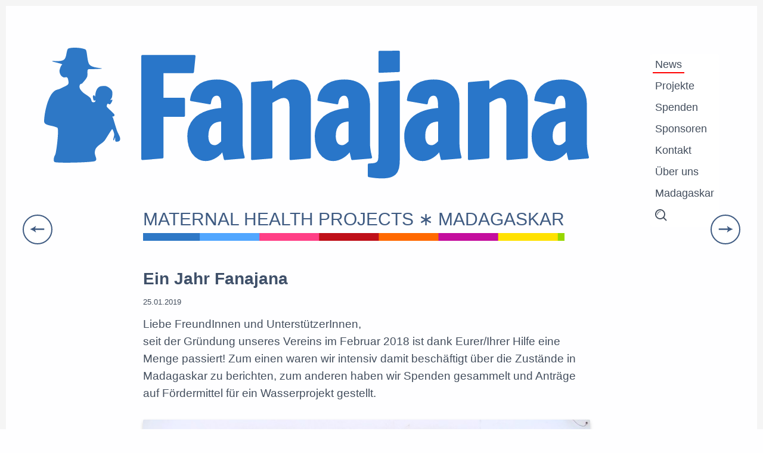

--- FILE ---
content_type: text/html; charset=UTF-8
request_url: https://fanajana.de/news/ein-jahr-fanajana
body_size: 5988
content:
 
<!doctype html>
<html lang="de">
<head>

  <meta charset="utf-8">
  <meta name="viewport" content="width=device-width,initial-scale=1.0, viewport-fit=cover">
  <meta name="description" content="Maternal Health Projects Madagascar">
  <meta name="format-detection" content="telephone=no">
  <meta property="og:description" content="Maternal Health Projects Madagascar">
  <meta property="og:image" content="https://fanajana.de/thumbnail.jpg">
  <meta property="og:url" content="https://fanajana.de">
  <meta name="twitter:card" content="summary_large_image">
  <meta name="twitter:image" content="https://fanajana.de/thumbnail.jpg">
  <meta property="og:title" content="Fanajana e.V">

  <link rel='mask-icon' href='pin-svg' color='#2E78C6'>
  <link rel="shortcut icon" href="/favicon.ico" type="image/x-icon">
  <link rel="icon" href="/favicon.ico" type="image/x-icon">

  <title>Fanajana e.V | Ein Jahr Fanajana</title>

  <link href="https://fanajana.de/assets/css/main.css" rel="stylesheet">

  </head>
  <body class="ein-jahr-fanajana-border ">
    <div class="content">
      <header class="site-header">

        <a class="logo-link-box" href="https://fanajana.de">
              <img alt="" src="https://fanajana.de/assets/img/logo.svg">       </a>
       <div class="title-box">
         <h1 class="site-title">Fanajana e.V</h1>
          <img alt="" src="https://fanajana.de/assets/img/title.svg">          <h2 class="sub-title" aria-label="Maternal Health Projects Madagaskar"><span class="rainbow">Maternal Health Projects &lowast; Madagaskar</span></h2>

       </div>

       <div class="menu-trigger">&#9776;</div>

        <nav id="menu" class="menu">
                                <a class="active-page" href="https://fanajana.de/news">News</a>
                            <a href="https://fanajana.de/projects">Projekte</a>
                            <a href="https://fanajana.de/spenden">Spenden</a>
                            <a href="https://fanajana.de/sponsor">Sponsoren</a>
                            <a href="https://fanajana.de/kontakt">Kontakt</a>
                            <a href="https://fanajana.de/about">&Uuml;ber uns</a>
                            <a href="https://fanajana.de/madagaska">Madagaskar</a>
                                  
                    <a class="menue-item search-menu-item" aria-current  href="https://fanajana.de/search">
                <svg class="search-icon" width="100%" height="100%" viewBox="0 0 29 29" version="1.1" xmlns="http://www.w3.org/2000/svg" xmlns:xlink="http://www.w3.org/1999/xlink" xml:space="preserve" xmlns:serif="http://www.serif.com/" style="fill-rule:evenodd;clip-rule:evenodd;stroke-linejoin:round;stroke-miterlimit:2;">
      <g transform="matrix(1,0,0,1,-0.36375,-0.3635)">
        <g transform="matrix(1,0,0,1,0.36375,0.3635)">
          <path d="M12.285,24.57C15.18,24.57 17.839,23.561 19.959,21.878L25.984,27.902C26.253,28.138 26.59,28.273 26.926,28.273C27.263,28.273 27.6,28.138 27.869,27.869C28.407,27.33 28.407,26.489 27.869,25.95L21.844,19.959C23.527,17.839 24.537,15.18 24.537,12.285C24.57,5.52 19.05,0 12.285,0C5.52,0 0,5.52 0,12.285C0,19.05 5.52,24.57 12.285,24.57ZM12.285,2.693C17.569,2.693 21.878,7.001 21.878,12.285C21.878,17.569 17.569,21.878 12.285,21.878C7.001,21.878 2.693,17.569 2.693,12.285C2.693,7.001 7.001,2.693 12.285,2.693Z" style="fill-rule:nonzero;"/>
          <path d="M13.463,6.227C13.833,6.227 14.136,5.924 14.136,5.554C14.136,5.183 13.833,4.88 13.463,4.88C8.717,4.88 4.88,8.717 4.88,13.463C4.88,13.833 5.183,14.136 5.554,14.136C5.924,14.136 6.227,13.833 6.227,13.463C6.227,9.458 9.458,6.227 13.463,6.227Z" style="fill-rule:nonzero;"/>
        </g>
      </g>
    </svg>
          </a>
                      
        </nav>
      </header>

 <!-- Dies ist das Template "news-article" für die einzelnen News auf ihren einzelnen Seiten. Klar, oder? -->

<main class="inner-content">

   <article class="news-article">
   <h2>Ein Jahr Fanajana</h2>
       <time class="date">25.01.2019</time>
       <p>Liebe FreundInnen und UnterstützerInnen, <br>seit der Gründung unseres Vereins im Februar 2018 ist dank Eurer/Ihrer Hilfe eine Menge passiert! Zum einen waren wir intensiv damit beschäftigt über die Zustände in Madagaskar zu berichten, zum anderen haben wir Spenden gesammelt und Anträge auf Fördermittel für ein Wasserprojekt gestellt.</p><figure data-ratio="">
  
    <img class="shadow-m  center  big" src="https://fanajana.de/media/pages/news/ein-jahr-fanajana/0e1937dc13-1701710590/heb-in-e.jpg" alt="">
  
    <figcaption>
    Fortbildung  </figcaption>
  </figure>
<p>Claudia Unruh und Dr. Martin Frank waren im November dieses Jahres wieder vier Wochen im Einsatz in Madagaskar. Im Fokus stand die Fortführung unserer engen Zusammenarbeit mit Ärzte für Madagaskar e. V. und die in ihrem Auftrag durchgeführten Fortbildungen in sehr abgelegenen Gesundheitszentren im bitterarmen Südwesten Madagaskars.</p><figure data-ratio="">
  
    <img class="portrait  shadow-m  center" src="https://fanajana.de/media/pages/news/ein-jahr-fanajana/6675bc4be4-1701709524/ultraschall.jpg" alt="">
  
    <figcaption>
    Ultraschall-Schulung  </figcaption>
  </figure>
<p>Wir haben dort in vier unterschiedlichen Centre de Santé de Base (CSB) insgesamt über 50 Personen (Hebammen, Schwestern, Pfleger und auch ÄrztInnen) im Management geburtshilflicher Notfälle fortgebildet.</p><p>Der Anfang der Regenzeit ist im Südwesten Madagaskars das Ende jedweder Bauarbeiten. Rasch stehen von nun an ganze Landstriche unter Wasser, Straßen sind nicht mehr befahrbar und Flüsse nicht mehr passierbar. Für den Bau des neuen Wasserturms und für die Verlegung der Wasserleitung zum Centre de Santé de Base (CSB), dem kleinen Gesundheitszentrum im Dorf Gogogogo bedeutete dies, dass die Arbeiten spätestens am 15.10.2018 starten mussten. In Madagaskar waren die Planungen zu diesem Zeitpunkt auch tatsächlich abgeschlossen, die Firmen und Arbeiter standen bereit und warteten letztendlich nur noch auf das „Go“ aus Hamburg, d.h. auf die Sicherstellung der Finanzierung durch Fanajana.</p><figure data-ratio="">
  
    <img class="portrait  center  shadow-m" src="https://fanajana.de/media/pages/news/ein-jahr-fanajana/4253fa828c-1701709854/regen-zeit.jpg" alt="">
  
    <figcaption>
    Regenzeit  </figcaption>
  </figure>
<p>Und tatsächlich ist es uns dank der großen Hilfe vieler Freunde und Förderer gelungen, die erforderlichen Gelder (insgesamt 20.773,-Euro) noch gerade rechtzeitig vor dem Ablauf der vom Klima gesetzten Deadline überweisen zu können.</p><p>DANKE an Euch alle denen das Schicksal der Menschen in Madagaskar nicht gleichgültig ist, ihr lieben Freunde, Angehörigen, KollegInnen, ÄrztInnen und Hebammen. Danke an die vielen lieben Familien, welchen wir hier in Hamburg bei der Geburt ihrer Kinder helfen durften und die uns zum Dank so großzügig finanziell unterstützten und danke schließlich auch an den Hamburger Klimaschutzfonds, der uns mit einer phantastischen Großspende bedachte.</p><figure data-ratio="">
  
    <img class="shadow-m  portrait  center" src="https://fanajana.de/media/pages/news/ein-jahr-fanajana/4e8012d4ac-1701709746/wassertum-im-bau.jpg" alt="">
  
    <figcaption>
    Wasserturm im Bau  </figcaption>
  </figure>
<p>Ihr alle könnt sicher sein, Euer Geld ist voll umfänglich dafür verwendet worden, dem kleinen CSB in Gogogogo (auch „Go4“ geschrieben) endlich Zugang zu sauberem Wasser zu ermöglichen. Ohne Wasser ist jede Form von Hygiene unmöglich und Hygiene ist eine der Grundvoraussetzungen dafür, dass man kranken Kindern, Schwangeren und kranken Erwachsenen überhaupt helfen kann.</p><p>Die Bauarbeiten in Go4 wurden von unserer Partnerorganisation Ärzte für Madagaskar e. V. logistisch vorbereitet und diese überwachten auch die Durchführung sämtlicher Arbeiten vor Ort. Gerade so eben vor der einsetzenden Regenzeit, machten wir uns selbst auch wieder auf die Reise nach Madagaskar. In Go4 konnten wir dann Mitte November auch persönlich den Fortschritt der Arbeiten des Wasserturms und der Wasserleitungen in Augenschein nehmen. Zu diesem Zeitpunkt war der Turm fast fertig, der Wasserspeicher war installiert und die Wasserleitung zum CSB in Go4 wurde gerade verlegt. Wenig später wurde noch eine solarbetriebene Pumpe installiert, die von nun an das Wasser aus dem vorhandenen Brunnen in den Wasserturm pumpt. Auch die Dorfbewohner können jetzt am Fuße des Turms gegen eine kleine finanzielle Selbstbeteiligung Wasser entnehmen und in mitgebrachte Kanister abfüllen. Von diesen Einnahmen wird ein „Turmwart“ finanziert, der wiederrum dafür sorgt, dass die neue Anlage möglichst über Jahrzehnte in ordnungsgemäßem Betrieb bleibt.<br></p><figure data-ratio="">
  
    <img class="center  portrait  shadow-m" src="https://fanajana.de/media/pages/news/ein-jahr-fanajana/764524ff8f-1701711073/water-tower-finished.jpg" alt="">
  
    <figcaption>
    Fertiger Wasserturm  </figcaption>
  </figure>
<p>Alle Bauarbeiten konnten schließlich noch innerhalb des Zeitplans und vor Einsetzen der Regenzeit erfolgreich beendet werden und bereits am 27 November 2018 hieß es „ Wasser marsch“ in Go4. Es ist großartig, was möglich ist, wenn man zusammenarbeitet. Danke an Ärzte für Madagaskar e. V.</p><p>Der Wasserturm, die Wasserstelle im Dorf und der Wasseranschluss im CSB in Go4 wurden von den Dorfbewohnern feierlich eingeweiht. Die Menschen dort sind dankbar und glücklich. Kürzlich erhielten wir die freudige Nachricht, dass die Menschen dank des sauberen Wassers nun keine Bauchschmerzen mehr haben, dass sie ihre Wäsche waschen können und dass sie ihre Kanister in rasantem Tempo füllen können. Wie schön das zu hören.</p><figure data-ratio="">
  
    <img class="center  medium  shadow-m" src="https://fanajana.de/media/pages/news/ein-jahr-fanajana/6def47a18e-1701709684/take-water-go-four.jpg" alt="">
  
    <figcaption>
    Entnahmestelle für die Bewohner von Go4  </figcaption>
  </figure>
<p>Besonders glücklich ist natürlich auch die in dem CSB tätige Hebamme Tsiory. Mit dem Wasser-Anschluss in ihrem CSB ist sie nun in der Lage, z.B. Frauen unter der Geburt zu waschen und nach einer Geburt auch ihre Arbeitsräume wieder ordentlich zu putzen. Damit ist nun auch ein erster Schritt gemäß unserem Ausbildungs-Konzept erfolgt, nämlich dieses CSB, neben zwei weiteren, zu einem Muster CSB auszubauen. Um eine fachgerechte Betreuung der schwangeren Frauen und ihrer Kinder, aber auch eine Beratung der Frauen und Männer zum Thema Familienplanung adäquat und erfolgreich anbieten zu können, bedarf es einer gut funktionierenden Einrichtung.</p><figure data-ratio="">
  
    <img class="center  medium  shadow-m" src="https://fanajana.de/media/pages/news/ein-jahr-fanajana/8cff4b7ca9-1701711067/happy-ziory.jpg" alt="">
  
  </figure>
<p>Nachdem die Solare Wasserversorgung nun in Go4 sichergestellt ist, werden wir in diesem Jahr den entsprechenden Ausbau in einem zweiten CSB, voraussichtlich im Dorf Lazarivo in Angriff nehmen.</p><p>Auch hierfür sind wir aber wieder auf Eure Hilfe angewiesen. Wir würden uns sehr freuen, wenn ihr/Sie unser Projekt auch in diesem Jahr wieder finanziell unterstützt. Viele kleine Helfer können eine große Sache schaffen, das hat das vergangene Jahr gezeigt.</p><p>Im November dieses Jahres werden wir wieder für einen Monat in Madagaskar sein und hoffen, das Wasserprojekt dort ebenso rasant umsetzen zu können, wie es in Go4 gelungen ist.</p>
       <nav class="pagination  flip wrap cf">

                          <a class="pagination-item left" href="https://fanajana.de/news/danke"><svg viewBox="0 0 24 12"><path d="M1.94 6a28.38 28.38 0 0 0 8-4.47L8.71 5h12.23v2H8.71L10 10.47A28.4 28.4 0 0 0 1.94 6z"/></svg>
</a>

           
                          <a class="pagination-item right" href="https://fanajana.de/news/die-letzten-2-jahre"><svg viewBox="0 0 24 12"><path d="M22 6a28.38 28.38 0 0 1-8-4.47L15.22 5H3v2h12.22L14 10.47A28.4 28.4 0 0 1 22 6z"/></svg>
</a>
           
       </nav>
   </article>

   <div class="general-view-box">
       <a class="general-view" href="https://fanajana.de/news">Zur Übersicht</a>
   </div>

</main>


</div> 
<footer class="site-footer">

  <section class="grid-area kontakt">
   <h4 class="footer-headline">Kontakt</h4>
       <div class="contact-in-footer">
            <p>Claudia Schweppe-Unruh<br />
Dr. Martin Frank</p>
<p>Blankeneser Hauptstraße 15<br />
22587 Hamburg</p>      <h5>Telefon</h5>
      <p class="footer-phone">++49 40 868185</p>
      <h5>E-Mail</h5>
      <p> info@fanajana.de</p>
          </div>
        
        <div class="social-in-footer">
            <a class="social-icon" href="https://www.facebook.com/fanajana.ev/" target="_blank"><img alt="" src="https://fanajana.de/media/pages/kontakt/d768be22fb-1701710842/facebook-icon.svg"></a>
            <a class="social-icon" href="https://www.instagram.com/fanajana_madagaskar/" target="_blank"><img alt="" src="https://fanajana.de/media/pages/kontakt/04dcb601a0-1701710426/instagram-icon.svg"></a>
          </div>
      </section>

  <section class="grid-area-wrapper">
   <h4 class="footer-headline centered-text">Sitemap</h4>
   <nav class="grid-area sitemap" role="navigation">
              <a href="https://fanajana.de">Home</a>
              <a href="https://fanajana.de/news">News</a>
              <a href="https://fanajana.de/projects">Projekte</a>
              <a href="https://fanajana.de/madagaska">Madagaskar</a>
              <a href="https://fanajana.de/kontakt">Kontakt</a>
              <a href="https://fanajana.de/spenden">Spenden</a>
              <a href="https://fanajana.de/sponsor">Sponsoren</a>
              <a href="https://fanajana.de/about">&Uuml;ber uns</a>
        </nav>
  </section>

<section class="grid-area impressum">
      <a class="footer-link" href="https://fanajana.de/impressum">
      <h4 class="footer-headline">Impressum &raquo;</h4>
    </a>
  
    <a class="footer-link" href="https://fanajana.de/datenschutz">
      <h4 class="footer-headline">Datenschutz &raquo;</h4>
    </a>
  </section>

<a href="https://fanajana.de/panel/site" class="grid-area login">
  <svg id="login-icon" width="100%" height="100%" viewBox="0 0 64 70" version="1.1" xmlns="http://www.w3.org/2000/svg" xmlns:xlink="http://www.w3.org/1999/xlink" xml:space="preserve" xmlns:serif="http://www.serif.com/" style="fill-rule:evenodd;clip-rule:evenodd;stroke-linejoin:round;stroke-miterlimit:2;">
    <g transform="matrix(1,0,0,1,-23,-15.432)">
      <g transform="matrix(-1,0,0,1,93.43,0)">
        <path d="M36.581,15.432L36.581,39.464L46.94,39.464C48.677,37.978 50.908,37.144 53.211,37.144C58.528,37.144 62.854,41.469 62.854,46.786C62.854,52.103 58.528,56.428 53.211,56.428C50.908,56.428 48.677,55.593 46.94,54.108L36.581,54.108L36.581,84.569L70.43,84.569L70.43,15.432L36.581,15.432ZM41.903,22.794C40.777,22.794 39.863,21.88 39.863,20.753C39.863,19.626 40.777,18.713 41.903,18.713C43.03,18.713 43.944,19.627 43.944,20.753C43.943,21.88 43.03,22.794 41.903,22.794ZM41.903,81.287C40.777,81.287 39.863,80.373 39.863,79.247C39.863,78.12 40.777,77.207 41.903,77.207C43.03,77.207 43.944,78.121 43.944,79.247C43.943,80.374 43.03,81.287 41.903,81.287ZM55.806,68.363L55.806,73.965L51.205,73.965L51.205,68.363C50.154,67.634 49.464,66.42 49.464,65.043C49.464,62.811 51.273,61.002 53.505,61.002C55.737,61.002 57.546,62.811 57.546,65.043C57.546,66.42 56.857,67.634 55.806,68.363ZM65.108,81.287C63.981,81.287 63.068,80.373 63.068,79.247C63.068,78.12 63.982,77.207 65.108,77.207C66.235,77.207 67.149,78.121 67.149,79.247C67.149,80.374 66.235,81.287 65.108,81.287ZM65.108,22.794C63.981,22.794 63.068,21.88 63.068,20.753C63.068,19.626 63.982,18.713 65.108,18.713C66.235,18.713 67.149,19.627 67.149,20.753C67.149,21.88 66.235,22.794 65.108,22.794Z" style="fill-rule:nonzero;"/>
        <path d="M53.211,39.544C51.112,39.544 49.223,40.438 47.9,41.865L11.921,41.865C9.203,41.865 7,44.068 7,46.786C7,49.504 9.203,51.707 11.921,51.707L47.9,51.707C49.223,53.134 51.112,54.027 53.211,54.027C57.21,54.027 60.453,50.785 60.453,46.786C60.453,42.786 57.21,39.544 53.211,39.544Z" style="fill-rule:nonzero;"/>
      </g>
    </g>
  </svg>
</a>

<section class="grid-area copyright">
 <a  href="https://fanajana.de">&copy; 2025 | Fanajana e.V</a>
</section>

</footer>

<script src="https://fanajana.de/assets/js/my-menu.js"></script>
<script src="https://fanajana.de/assets/js/smooth-scroll.js"></script>
<script src="https://fanajana.de/assets/js/fitvids.js"></script>
<script src="https://fanajana.de/assets/js/rainbow.js"></script>
 <script type="text/javascript">fitvids()</script> 

</body>
</html>


--- FILE ---
content_type: text/css; charset=utf-8
request_url: https://fanajana.de/assets/css/main.css
body_size: 8879
content:
@charset "UTF-8";
/*! normalize.css v8.0.1 | MIT License | github.com/necolas/normalize.css */
/* Document
   ========================================================================== */
/**
 * 1. Correct the line height in all browsers.
 * 2. Prevent adjustments of font size after orientation changes in iOS.
 */
html {
  line-height: 1.15; /* 1 */
  -webkit-text-size-adjust: 100%; /* 2 */
}

/* Sections
   ========================================================================== */
/**
 * Remove the margin in all browsers.
 */
body {
  margin: 0;
}

/**
 * Render the `main` element consistently in IE.
 */
main {
  display: block;
}

/**
 * Correct the font size and margin on `h1` elements within `section` and
 * `article` contexts in Chrome, Firefox, and Safari.
 */
h1 {
  font-size: 2em;
  margin: 0.67em 0;
}

/* Grouping content
   ========================================================================== */
/**
 * 1. Add the correct box sizing in Firefox.
 * 2. Show the overflow in Edge and IE.
 */
hr {
  box-sizing: content-box; /* 1 */
  height: 0; /* 1 */
  overflow: visible; /* 2 */
}

/**
 * 1. Correct the inheritance and scaling of font size in all browsers.
 * 2. Correct the odd `em` font sizing in all browsers.
 */
pre {
  font-family: monospace, monospace; /* 1 */
  font-size: 1em; /* 2 */
}

/* Text-level semantics
   ========================================================================== */
/**
 * Remove the gray background on active links in IE 10.
 */
a {
  background-color: transparent;
}

/**
 * 1. Remove the bottom border in Chrome 57-
 * 2. Add the correct text decoration in Chrome, Edge, IE, Opera, and Safari.
 */
abbr[title] {
  border-bottom: none; /* 1 */
  text-decoration: underline; /* 2 */
  -webkit-text-decoration: underline dotted;
          text-decoration: underline dotted; /* 2 */
}

/**
 * Add the correct font weight in Chrome, Edge, and Safari.
 */
b,
strong {
  font-weight: bolder;
}

/**
 * 1. Correct the inheritance and scaling of font size in all browsers.
 * 2. Correct the odd `em` font sizing in all browsers.
 */
code,
kbd,
samp {
  font-family: monospace, monospace; /* 1 */
  font-size: 1em; /* 2 */
}

/**
 * Add the correct font size in all browsers.
 */
small {
  font-size: 80%;
}

/**
 * Prevent `sub` and `sup` elements from affecting the line height in
 * all browsers.
 */
sub,
sup {
  font-size: 75%;
  line-height: 0;
  position: relative;
  vertical-align: baseline;
}

sub {
  bottom: -0.25em;
}

sup {
  top: -0.5em;
}

/* Embedded content
   ========================================================================== */
/**
 * Remove the border on images inside links in IE 10.
 */
img {
  border-style: none;
}

/* Forms
   ========================================================================== */
/**
 * 1. Change the font styles in all browsers.
 * 2. Remove the margin in Firefox and Safari.
 */
button,
input,
optgroup,
select,
textarea {
  font-family: inherit; /* 1 */
  font-size: 100%; /* 1 */
  line-height: 1.15; /* 1 */
  margin: 0; /* 2 */
}

/**
 * Show the overflow in IE.
 * 1. Show the overflow in Edge.
 */
button,
input { /* 1 */
  overflow: visible;
}

/**
 * Remove the inheritance of text transform in Edge, Firefox, and IE.
 * 1. Remove the inheritance of text transform in Firefox.
 */
button,
select { /* 1 */
  text-transform: none;
}

/**
 * Correct the inability to style clickable types in iOS and Safari.
 */
button,
[type=button],
[type=reset],
[type=submit] {
  -webkit-appearance: button;
}

/**
 * Remove the inner border and padding in Firefox.
 */
button::-moz-focus-inner,
[type=button]::-moz-focus-inner,
[type=reset]::-moz-focus-inner,
[type=submit]::-moz-focus-inner {
  border-style: none;
  padding: 0;
}

/**
 * Restore the focus styles unset by the previous rule.
 */
button:-moz-focusring,
[type=button]:-moz-focusring,
[type=reset]:-moz-focusring,
[type=submit]:-moz-focusring {
  outline: 1px dotted ButtonText;
}

/**
 * Correct the padding in Firefox.
 */
fieldset {
  padding: 0.35em 0.75em 0.625em;
}

/**
 * 1. Correct the text wrapping in Edge and IE.
 * 2. Correct the color inheritance from `fieldset` elements in IE.
 * 3. Remove the padding so developers are not caught out when they zero out
 *    `fieldset` elements in all browsers.
 */
legend {
  box-sizing: border-box; /* 1 */
  color: inherit; /* 2 */
  display: table; /* 1 */
  max-width: 100%; /* 1 */
  padding: 0; /* 3 */
  white-space: normal; /* 1 */
}

/**
 * Add the correct vertical alignment in Chrome, Firefox, and Opera.
 */
progress {
  vertical-align: baseline;
}

/**
 * Remove the default vertical scrollbar in IE 10+.
 */
textarea {
  overflow: auto;
}

/**
 * 1. Add the correct box sizing in IE 10.
 * 2. Remove the padding in IE 10.
 */
[type=checkbox],
[type=radio] {
  box-sizing: border-box; /* 1 */
  padding: 0; /* 2 */
}

/**
 * Correct the cursor style of increment and decrement buttons in Chrome.
 */
[type=number]::-webkit-inner-spin-button,
[type=number]::-webkit-outer-spin-button {
  height: auto;
}

/**
 * 1. Correct the odd appearance in Chrome and Safari.
 * 2. Correct the outline style in Safari.
 */
[type=search] {
  -webkit-appearance: textfield; /* 1 */
  outline-offset: -2px; /* 2 */
}

/**
 * Remove the inner padding in Chrome and Safari on macOS.
 */
[type=search]::-webkit-search-decoration {
  -webkit-appearance: none;
}

/**
 * 1. Correct the inability to style clickable types in iOS and Safari.
 * 2. Change font properties to `inherit` in Safari.
 */
::-webkit-file-upload-button {
  -webkit-appearance: button; /* 1 */
  font: inherit; /* 2 */
}

/* Interactive
   ========================================================================== */
/*
 * Add the correct display in Edge, IE 10+, and Firefox.
 */
details {
  display: block;
}

/*
 * Add the correct display in all browsers.
 */
summary {
  display: list-item;
}

/* Misc
   ========================================================================== */
/**
 * Add the correct display in IE 10+.
 */
template {
  display: none;
}

/**
 * Add the correct display in IE 10.
 */
[hidden] {
  display: none;
}

/*! HTML5 Boilerplate v7.2.0 | MIT License | https://html5boilerplate.com/ */
/* main.css 2.0.0 | MIT License | https://github.com/h5bp/main.css#readme */
/*
 * What follows is the result of much research on cross-browser styling.
 * Credit left inline and big thanks to Nicolas Gallagher, Jonathan Neal,
 * Kroc Camen, and the H5BP dev community and team.
 */
/* ==========================================================================
   Base styles: opinionated defaults
   ========================================================================== */
html {
  font-size: 10px;
}

* {
  box-sizing: border-box;
}

body {
  background-color: #FEFEFF;
  padding: env(safe-area-inset-top) env(safe-area-inset-right) env(safe-area-inset-bottom) env(safe-area-inset-left);
}

h1,
h2,
h3,
h4,
h5,
h6,
p {
  margin: 0;
  padding: 0;
  color: #424242;
  width: 100%;
}

/*
 * Remove text-shadow in selection highlight:
 * https://twitter.com/miketaylr/status/12228805301
 *
 * Vendor-prefixed and regular ::selection selectors cannot be combined:
 * https://stackoverflow.com/a/16982510/7133471
 *
 * Customize the background color to match your design.
 */
::-moz-selection {
  background: #b3d4fc;
  text-shadow: none;
}

::selection {
  background: #b3d4fc;
  text-shadow: none;
}

/*
 * A better looking default horizontal rule
 */
hr {
  display: block;
  height: 1px;
  border: 0;
  border-top: 1px solid #ccc;
  margin: 1em 0;
  padding: 0;
}

/*
 * Remove the gap between audio, canvas, iframes,
 * images, videos and the bottom of their containers:
 * https://github.com/h5bp/html5-boilerplate/issues/440
 */
audio,
canvas,
iframe,
img,
svg,
video {
  vertical-align: middle;
}

img {
  width: auto;
  max-width: 100%;
}

/*
 * Remove default fieldset styles.
 */
fieldset {
  border: 0;
  margin: 0;
  padding: 0;
}

/*
 * Allow only vertical resizing of textareas.
 */
textarea {
  resize: vertical;
}

/* ==========================================================================
   Browser Upgrade Prompt
   ========================================================================== */
.browserupgrade {
  margin: 0.2em 0;
  background: #ccc;
  color: #000;
  padding: 0.2em 0;
}

/* ==========================================================================
   Author's custom styles
   ========================================================================== */
/* ==========================================================================
   Helper classes
   ========================================================================== */
/*
 * Hide visually and from screen readers
 */
.hidden {
  display: none !important;
}

/*
* Hide only visually, but have it available for screen readers:
* https://snook.ca/archives/html_and_css/hiding-content-for-accessibility
*
* 1. For long content, line feeds are not interpreted as spaces and small width
*    causes content to wrap 1 word per line:
*    https://medium.com/@jessebeach/beware-smushed-off-screen-accessible-text-5952a4c2cbfe
*/
.sr-only {
  border: 0;
  clip: rect(0, 0, 0, 0);
  height: 1px;
  margin: -1px;
  overflow: hidden;
  padding: 0;
  position: absolute;
  white-space: nowrap;
  width: 1px;
  /* 1 */
}

/*
* Extends the .sr-only class to allow the element
* to be focusable when navigated to via the keyboard:
* https://www.drupal.org/node/897638
*/
.sr-only.focusable:active,
.sr-only.focusable:focus {
  clip: auto;
  height: auto;
  margin: 0;
  overflow: visible;
  position: static;
  white-space: inherit;
  width: auto;
}

/*
* Hide visually and from screen readers, but maintain layout
*/
.invisible {
  visibility: hidden;
}

/*
* Clearfix: contain floats
*
* For modern browsers
* 1. The space content is one way to avoid an Opera bug when the
*    `contenteditable` attribute is included anywhere else in the document.
*    Otherwise it causes space to appear at the top and bottom of elements
*    that receive the `clearfix` class.
* 2. The use of `table` rather than `block` is only necessary if using
*    `:before` to contain the top-margins of child elements.
*/
.clearfix:before,
.clearfix:after {
  content: " ";
  /* 1 */
  display: table;
  /* 2 */
}

.clearfix:after {
  clear: both;
}

/* ==========================================================================
   EXAMPLE Media Queries for Responsive Design.
   These examples override the primary ('mobile first') styles.
   Modify as content requires.
   ========================================================================== */
@media only screen and (min-width: 35em) {
  /* Style adjustments for viewports that meet the condition */
}
@media print, (-webkit-min-device-pixel-ratio: 1.25), (min-resolution: 1.25dppx), (min-resolution: 120dpi) {
  /* Style adjustments for high resolution devices */
}
/* ==========================================================================
   Print styles.
   Inlined to avoid the additional HTTP request:
   https://www.phpied.com/delay-loading-your-print-css/
   ========================================================================== */
@media print {
  *,
  *:before,
  *:after {
    background: transparent !important;
    color: #000 !important;
    /* Black prints faster */
    box-shadow: none !important;
    text-shadow: none !important;
  }
  a,
  a:visited {
    outline: none;
    text-decoration: underline;
  }
  a[href]:after {
    content: " (" attr(href) ")";
  }
  abbr[title]:after {
    content: " (" attr(title) ")";
  }
  /*
     * Don't show links that are fragment identifiers,
     * or use the `javascript:` pseudo protocol
     */
  a[href^="#"]:after,
  a[href^="javascript:"]:after {
    content: "";
  }
  pre {
    white-space: pre-wrap !important;
  }
  pre,
  blockquote {
    border: 1px solid #999;
    page-break-inside: avoid;
  }
  /*
     * Printing Tables:
     * https://web.archive.org/web/20180815150934/http://css-discuss.incutio.com/wiki/Printing_Tables
     */
  thead {
    display: table-header-group;
  }
  tr,
  img {
    page-break-inside: avoid;
  }
  p,
  h2,
  h3 {
    orphans: 3;
    widows: 3;
  }
  h2,
  h3 {
    page-break-after: avoid;
  }
}
body {
  font-family: -apple-system, BlinkMacSystemFont, “Segoe UI”, Helvetica, Arial, Roboto, sans-serif;
}

/* =======================   Font Styles  =======================*/
.h1,
h1 {
  font-size: 5rem;
  font-weight: 700;
  color: var(--some-color);
  margin-bottom: 2.5rem;
}
@media screen and (max-width: 1250px) {
  .h1,
  h1 {
    font-size: 5vw;
  }
}
@media screen and (max-width: 900px) {
  .h1,
  h1 {
    font-size: 3.5rem;
  }
}
@media screen and (max-width: 500px) {
  .h1,
  h1 {
    font-size: 8vw;
  }
}

.h2,
h2 {
  font-size: 2.8rem;
  font-size: clamp(2.8rem, 2vw, 3.2rem);
  font-weight: 700;
  margin-bottom: var(--margin-bottom-normal);
  margin-top: 3rem;
  width: 100%;
  color: var(--some-color);
}

.h3,
h3 {
  font-size: 2rem;
  font-weight: 700;
  color: var(--some-color);
  margin-bottom: var(--margin-bottom-normal);
}

.h4,
h4 {
  font-size: 1.7rem;
  font-weight: 700;
  margin-top: 15px;
  margin-bottom: 5px;
  color: var(--some-color);
}

.h5,
h5 {
  font-weight: 700;
  color: var(--strong-color);
  font-size: 1.5rem;
}

p {
  font-size: var(--p-size);
  font-weight: 400;
  color: var(--font-color);
  line-height: var(--line-height-normal);
  margin-bottom: var(--margin-bottom-normal);
  max-width: var(--measure);
}
@media screen and (max-width: 500px) {
  p {
    font-size: var(--p-size-small);
    margin-bottom: var(--margin-bottom-small);
    line-height: var(--line-height-small);
  }
}

.smaller-text {
  font-size: var(--font-smaller);
  line-height: 1.3;
  margin: 1rem 0 1rem 0;
}

/* =======================   Headings  =======================*/
.headline-small {
  font-weight: 700;
  font-size: 1.9rem;
  margin: 1.5rem 0 0 0;
  text-transform: uppercase;
  color: var(--font-color);
}

.small-label {
  font-size: 1.5rem;
  text-transform: uppercase;
  margin-bottom: 10px;
}

.date {
  display: block;
  margin-top: 1.5rem;
  margin-bottom: 1.5rem;
  font-size: 1.3rem;
  color: var(--font-color);
}

.index-date {
  margin-top: 0rem;
  margin-bottom: 1rem;
  font-size: 1rem;
}

/* =======================   Helper classes  =======================*/
.no-margin-bottom {
  margin-bottom: 0;
}

.italic {
  font-style: italic;
}

.centered-text {
  margin-left: auto;
  margin-right: auto;
  text-align: center;
  max-width: 100%;
}

.no-phone {
  font-size: 1.9rem;
  font-weight: 400;
  color: #2e4463;
  line-height: 1.7;
  margin-bottom: 25px;
}
@media screen and (max-width: 500px) {
  .no-phone {
    font-size: 1.7rem;
  }
}

blockquote:before {
  position: absolute;
  font-family: "Georgia", cursive;
  color: #ccc;
  content: open-quote;
  font-size: 10rem;
  margin-right: 0.25rem;
  margin-top: -7rem;
  vertical-align: 0rem;
}

blockquote {
  display: inline-block;
  font-size: var(--p-size);
  color: #565656;
  font-weight: 400;
  word-wrap: break-word;
  line-height: 1.6;
  align-self: center;
  background: #f9f9f9;
  padding: 2rem 2rem 1.5rem 2rem;
  margin: 0 0 2rem 0;
  quotes: "“" "”" "‘" "’";
  box-shadow: 0px 2px 3px -1px rgba(0, 0, 0, 0.35);
}

blockquote:after {
  content: no-close-quote;
}

.big-blockquote {
  display: inline-block;
  font-family: "Georgia", cursiv;
  font-size: 5vw;
  color: black;
  font-weight: bold;
  word-wrap: break-word;
  line-height: 1.6;
  align-self: center;
  border-left: none;
  padding: 2rem 2rem 1.5rem 2rem;
  margin: 2.5rem 0 2rem 0;
  quotes: "“" "”" "‘" "’";
  box-shadow: none;
}

.site-header {
  position: relative;
  display: flex;
  justify-content: space-between;
  margin-top: 7vw;
}
@media screen and (min-width: 1000px) {
  .site-header {
    margin-top: 70px;
  }
}

@supports (display: grid) {
  .site-header {
    display: grid;
    grid-template-columns: auto 2fr;
    grid-column-gap: 3vw;
  }
}
.logo-link-box img {
  width: 10vw;
}

.title-box {
  width: 60vw;
  height: auto;
}
@media screen and (max-width: 400px) {
  .title-box {
    width: 63vw;
  }
}

.site-title {
  width: 0;
  height: 0;
  font-size: 0;
  padding: 0;
  margin: 0;
  transform: translateX(-99999px);
}

.title-box img {
  margin-left: -1vw;
}

.sub-title {
  font-weight: 700;
  line-height: 2;
  text-transform: uppercase;
  color: var(--medium-color);
  font-size: clamp(1.2rem, 2.5vw, 3rem);
  font-weight: 400;
}

.sub-title span {
  background-image: url("/assets/img/colors.svg");
  background-repeat: repeat-x;
  background-size: 70vw 1.3rem;
  background-position: left bottom 5px;
  background-position-x: var(--scrollPos);
  padding-bottom: 25px;
}
@media screen and (max-width: 900px) {
  .sub-title span {
    background-size: 70vw 0.8rem;
    padding-bottom: 20px;
  }
}
@media screen and (max-width: 500px) {
  .sub-title span {
    background-size: 70vw 0.5rem;
    padding-bottom: 15px;
  }
}

.subtitle span:nth-of-type(1) {
  background-position-x: calc(var(--offset) + var(--scrollPos));
}

.menu-trigger {
  position: absolute;
  display: flex;
  flex-direction: column;
  align-items: center;
  justify-content: center;
  right: 0;
  width: 20px;
  height: 20px;
  margin-top: -3vw;
  cursor: pointer;
  font-size: 2rem;
  line-height: 0;
  text-align: center;
  visibility: visible;
}
@media screen and (min-width: 500px) {
  .menu-trigger {
    font-size: 3rem;
    width: 30px;
    height: 30px;
  }
}
@media screen and (min-width: 1200px) {
  .menu-trigger {
    visibility: hidden;
  }
}

.menu {
  position: absolute;
  right: 0vw;
  top: 10px;
  display: flex;
  flex-direction: column;
  align-items: flex-start;
  transition: all cubic-bezier(0.87, 0.31, 0.49, 0.97) 0.2s;
  overflow: hidden;
  border-top: 1px solid white;
  background-color: white;
  border-radius: 6px;
  visibility: hidden;
  max-height: 0;
}
@media screen and (min-width: 1200px) {
  .menu {
    visibility: visible;
    max-height: 600px;
    right: 0;
  }
}
@media screen and (min-width: 1400px) {
  .menu {
    right: 3vw;
  }
}
@media screen and (min-width: 1650px) {
  .menu {
    right: 5vw;
  }
}

.menu-is-open {
  will-change: transition;
  visibility: visible;
  z-index: 99;
  max-height: 600px;
  padding: 10px;
  margin-top: 0px;
  background-color: white;
  border-top: 2px solid white;
  border-radius: 6px;
  box-shadow: 0 5px 8px -3px rgba(0, 0, 0, 0.15), 0 10px 10px -5px rgba(0, 0, 0, 0.1), 0 20px 20px -5px rgba(0, 0, 0, 0.1), 0 25px 25px -5px rgba(0, 0, 0, 0.12);
  transition: all cubic-bezier(0, 0.22, 0.97, 0.17) 0.3s;
}

.menu a {
  text-decoration: none !important;
  display: inline-block;
  width: auto !important;
  font-size: 1.7rem;
  line-height: 1;
  font-weight: 500;
  color: var(--font-color);
  margin: 0.5rem;
  padding: 0.5rem;
  border-bottom: 2px solid transparent;
}
@media screen and (min-width: 1200px) {
  .menu a {
    font-size: 1.8rem;
    margin: 0.4rem;
    padding: 0.4rem;
  }
}

.search-menu-item {
  transition: ease-out 0.2s;
}
.search-menu-item:hover, .search-menu-item:focus {
  transition: ease-in 0.2s;
  transform: rotate(30deg) translateX(-3px) translateY(-5px);
}

.search-icon {
  display: block;
  width: 20px;
  fill: var(--font-color);
}

.active-page {
  border-bottom: 2px solid red !important;
}

/* ----- defaults  ------- */
* {
  max-width: var(--measure);
}

html,
body,
div,
header,
nav,
section,
a,
img,
figure,
iframe,
footer,
ul,
ol,
li {
  max-width: none;
}

article,
section > * + * {
  margin-top: 1.5rem;
}

article {
  margin: 3vw 0 3vw 0;
}

/* -----------------  Main Things   ------------------- */
.content {
  min-height: 100vh;
  padding: 0 5vw 0 5vw;
}

.inner-content {
  margin-left: 13vw;
  margin-top: 3vw;
  margin-bottom: clamp(5vw, 5vw + 3rem, 100px);
  max-width: 1100px;
}
@media screen and (max-width: 1000px) {
  .inner-content {
    margin-left: 0;
  }
}

.full-bleed {
  width: 100vw;
  margin-left: 50%;
  transform: translateX(-50%);
}

.padding-full-bleed {
  padding: 3vw;
}

.centered-content {
  display: flex;
  flex-direction: column;
  align-items: center;
  max-width: 1200px;
}

.headline-news-entries {
  text-align: center;
  margin-bottom: 3rem;
  margin-top: 0;
  max-width: 100%;
}

.card-grid {
  display: grid;
  margin: 0 auto;
  grid-template-columns: 1fr;
  grid-gap: 2.5vw;
}
@media screen and (min-width: 720px) {
  .card-grid {
    grid-template-columns: repeat(auto-fit, minmax(450px, 1fr));
    grid-gap: 3vw;
  }
}
@media screen and (min-width: 1200px) {
  .card-grid {
    grid-template-columns: repeat(auto-fit, minmax(450px, 1fr));
    grid-gap: 3vw;
    max-width: 1600px;
  }
}

.news-entry-wrapp {
  display: grid;
  grid-auto-rows: auto;
  background-color: white;
  border: 1px solid rgb(224, 224, 224);
  border-radius: 6px;
  padding: clamp(20px, 3vw, 40px);
}

.news-entry {
  margin: 0 auto;
}

.news-entry h2 {
  margin-top: 0;
  font-size: clamp(1.9rem, 2vw + 0.5rem, 2.3rem);
  margin-bottom: clamp(1.2rem, 2vw + 0.5rem, 1.55rem);
}

.news-entry figure {
  display: flex;
  flex-direction: column;
  justify-content: flex-start;
  width: auto;
  margin-top: 0;
  margin-right: 0;
  margin-bottom: var(--margin-bottom-normal);
  margin-bottom: 0;
  margin-left: 0;
  padding: 10px;
  border-radius: 6px;
  background-color: white;
}

.prev-next-btn-box {
  margin-right: 10px;
  margin-left: auto;
  margin-top: auto;
  align-self: end;
}

.news-entry p {
  margin-bottom: var(--margin-bottom-normal);
}

/* ---- Homepage  -------------*/
.intro {
  max-width: 1100px;
}

.intro-article {
  width: 100%;
  margin-left: 0;
  margin-right: 0;
}

.news-section {
  background-color: #ecf0f1;
}

/* ---- News  -------------*/
.news-article {
  margin-bottom: 7vw;
}

/* ---- Projects  -------------*/
.project-article {
  margin: 3vw 0 5vw 0;
}
@media screen and (max-width: 1500px) {
  .project-article {
    margin: 3vw 0 7vw 0;
  }
}
@media screen and (max-width: 1000px) {
  .project-article {
    margin: 3vw 0 10vw 0;
  }
}
@media screen and (max-width: 700px) {
  .project-article {
    margin: 3vw 0 15vw 0;
  }
}

/* ---- Spenden  -------------*/
.spenden-container ul {
  margin-bottom: 5vw;
}

.spenden-container ul li a {
  background-image: url("/assets/img/link-icon.svg");
  background-repeat: no-repeat;
  background-position: right;
}
.spenden-container ul li a:hover {
  background-image: url("/assets/img/link-icon_hover.svg");
}

/* ---- Sponsor  -------------*/
.sponsor-grid {
  display: grid;
  grid-template-columns: repeat(auto-fit, minmax(260px, 1fr));
  grid-gap: 5vw;
  margin-top: 3vw;
}
@media screen and (min-width: 1200px) {
  .sponsor-grid {
    grid-template-columns: repeat(auto-fit, minmax(400px, 1fr));
  }
}

.sponsor {
  width: 100%;
  min-height: 325px;
  display: grid;
  align-items: start;
  margin: 0;
  box-shadow: 0 3px 10px -3px rgba(0, 0, 0, 0.25), inset 0px 0px 4px 1px rgba(0, 0, 0, 0.1);
  padding: 2rem 1rem;
  border: 3px solid;
  -o-border-image: linear-gradient(#f6cc3c, #DAA520) 50;
     border-image: linear-gradient(#f6cc3c, #DAA520) 50;
}

.sponsor h2 {
  text-align: center;
  font-size: 1.9rem;
  font-weight: 700;
  margin-top: 1rem;
  margin-bottom: 1rem;
  width: 100%;
  max-width: var(--measure);
}

.sponsor a {
  display: block;
  width: auto;
  margin-top: auto;
  margin-left: auto;
  margin-right: auto;
  font-size: var(--p-size-small);
  color: var(--btn-color);
}
.sponsor a:hover,
.sponsor a :focus {
  color: var(--btn-hover-color);
  text-decoration: underline;
  text-decoration-color: var(--btn-hover-color);
}

.sponsor figure {
  margin: 0 auto;
  max-width: 250px;
}

.sponsor figure img {
  margin: auto;
  border-radius: 0px;
}

.sponsor p {
  margin-top: 1.5rem;
  font-size: var(--p-size-small);
  font-size: clamp(1.45rem, 3vw, 1.6rem);
  padding: 0 5% 0 5%;
}

/* ---- Kontakt  -------------*/
@supports (display: grid) {
  .east-west-container {
    display: grid;
    grid-template-columns: 1fr 2fr;
    grid-column-gap: 5vw;
  }
  @media screen and (max-width: 900px) {
    .east-west-container {
      grid-template-columns: 1fr;
    }
  }
}
.adress-container {
  max-width: 100%;
}

.adress-element h2 {
  font-size: 2rem;
  margin-top: 2rem;
  margin-bottom: 1rem;
}

.adress-element a {
  font-weight: normal;
}

.social-kontakt {
  display: flex;
  flex-direction: row;
  justify-content: space-between;
  max-width: 80px;
}

.social-kontakt img {
  display: block;
  width: 24px;
}

.social-kontakt a {
  transition: ease-out 0.2s;
}
.social-kontakt a:hover, .social-kontakt a :focus-visible {
  transition: ease-in 0.15s;
  transform: scale(1.1);
}

img {
  width: auto;
  max-width: 100%;
  height: auto;
}

figure {
  display: flex;
  flex-direction: column;
  max-width: 100%;
  width: auto;
  margin: 3rem 0 3rem 0;
}

figure > img {
  width: 100%;
  max-width: 700px;
  height: auto;
  border-radius: 2px;
}

figure > figcaption {
  margin-top: 1.5rem;
  text-align: center;
  width: auto;
  padding: 0 1rem 0 1rem;
  margin-bottom: 1rem;
  max-width: 700px;
  font-size: 1.5rem;
  color: #747474;
}

figure ul {
  line-height: 0;
  -moz-columns: 1;
       columns: 1;
  -moz-column-gap: 1.5rem;
       column-gap: 1.5rem;
  padding: 0;
  margin: 0;
}
@media screen and (min-width: 600px) {
  figure ul {
    -moz-columns: 2;
         columns: 2;
  }
}

figure > ul li {
  display: block;
  -moz-column-break-inside: avoid;
       break-inside: avoid;
  list-style: none;
  margin: 0;
}

figure ul li::after {
  content: "";
  display: block;
  height: 1.5rem;
}

.social-icon {
  max-width: 24px;
}

.tiny {
  max-width: 150px;
}

.small {
  max-width: 250px;
}

.medium {
  max-width: 350px;
}

.big {
  max-width: 900px;
}

.center {
  display: block;
  margin-left: auto;
  margin-right: auto;
}

.rounded {
  border-radius: 10px;
}

.right {
  display: block;
  margin-left: auto;
}

.left {
  display: block;
  margin-right: auto;
  margin-left: 0;
}

.portrait {
  display: block;
  max-width: 500px;
}

.shadow-s {
  box-shadow: 0 2px 3px -1px rgba(0, 0, 0, 0.3);
}

.shadow-m {
  box-shadow: 0 3px 6px -1px rgba(0, 0, 0, 0.25);
}

.shadow-l {
  box-shadow: 0 7px 17px -6px rgba(0, 0, 0, 0.35);
}

a {
  text-decoration: none;
  display: block;
  color: var(--font-color);
  font-size: 1.9rem;
}

li > a,
p > a {
  display: inline;
  color: var(--font-color);
  font-size: inherit;
  background-color: #deffd0;
  border-radius: 2px;
}
li > a:hover, li > a :focus-visible,
p > a:hover,
p > a :focus-visible {
  background-color: #beffc1;
  text-decoration: underline;
  text-decoration-style: solid;
  text-decoration-color: var(--link-border-color);
}

.out-link {
  background-image: url("/assets/img/link-icon.svg");
  background-repeat: no-repeat;
  background-position: right;
  font-size: var(--p-size);
  font-weight: 400;
  color: var(--font-color);
  line-height: var(--line-height-small);
  margin-bottom: var(--margin-bottom-small);
  max-width: var(--measure);
}
@media screen and (max-width: 500px) {
  .out-link {
    font-size: var(--p-size-small);
    margin-bottom: var(--margin-bottom-small);
    line-height: var(--line-height-small);
  }
}
.out-link:hover {
  background-image: url("/assets/img/link-icon_hover.svg");
}

.mailto-link {
  width: auto;
  color: #4a4a4a;
  font-size: inherit;
  background-color: #deffd0;
  border-radius: 2px;
}
.mailto-link:hover {
  background-color: #beffc1;
  text-decoration: underline;
  text-decoration-style: solid;
  text-decoration-color: #6ea458;
}

/* -----------------  Prev/Next Thingies ------------------ */
.more-btn-box {
  display: flex;
  width: 100%;
}

.prev-next-btn {
  display: inline-block;
  width: 75px;
  height: 35px;
  margin-top: var(--margin-top);
  margin-right: clamp(10px, 2vw, 12px);
  text-align: center;
  font-size: 1.42rem;
  line-height: 1;
  color: white;
  border-radius: 100px;
  padding: 10px 10px 10px 10px;
  transition: ease-in-out 0.2s;
  background-color: var(--medium-color);
  box-shadow: 0px 2px 6px rgba(0, 0, 0, 0.15);
}
.prev-next-btn:hover {
  background-color: var(--strong-color);
  color: white;
  box-shadow: 0px 4px 8px rgba(0, 0, 0, 0.18);
  transform: translateY(-1px);
}
.prev-next-btn:active {
  background-color: var(--btn-active-color);
  color: white;
  box-shadow: none;
  transform: translateY(1px);
}

.general-view-box {
  display: flex;
  justify-content: center;
  max-width: var(--measure);
}

.general-view {
  text-align: center;
  font-size: 1.7rem;
  padding: 15px;
  max-width: 150px;
  border-radius: 6px;
  border: 2px solid var(--strong-color);
}
.general-view:hover {
  color: white;
  background-color: var(--strong-color);
}

.phone {
  display: block;
  margin-bottom: 10px;
}

.button {
  width: 150px;
  font-size: 2rem;
  font-weight: 600;
  background-color: #009ce1;
  color: white;
  display: flex;
  flex-direction: column;
  align-items: center;
  justify-content: center;
  padding: 20px;
  border-radius: 10px;
  border: none;
  cursor: pointer;
  letter-spacing: 1px;
  -webkit-appearance: none;
}
.button:hover {
  background-color: #2e78c6;
  color: white;
}
.button:active {
  background-color: #ca3543;
  color: white;
}
@media screen and (max-width: 900px) {
  .button {
    width: 120px;
    font-size: 1.7rem;
    font-weight: 600;
    padding: 20px;
  }
}

.send-button {
  -webkit-appearance: none;
  align-self: flex-end;
  margin-top: 5vw;
}
@media screen and (max-width: 900px) {
  .send-button {
    margin-top: 10vw;
  }
}

/* ========  Download Doks ============== */
.dl-doks {
  display: flex;
}

.dl-doks svg {
  width: 100%;
  max-width: 200px;
  fill: #59b2ff;
}
.dl-doks svg:hover {
  fill: #0089ff;
}

/* =========  Pagination ======== */
nav.pagination {
  width: 100%;
}
@media screen and (max-width: 1000px) {
  nav.pagination {
    margin-top: 10vw;
    display: flex;
    justify-content: space-between;
  }
}

.pagination-item {
  position: fixed;
  top: 50%;
  width: 50px;
  height: 50px;
  border-radius: 50%;
  color: var(--medium-color);
  background-color: white;
  border: 2px solid var(--medium-color);
}
@media screen and (max-width: 1000px) {
  .pagination-item {
    position: static;
  }
}

.pagination-item:hover,
.pagination-item:focus {
  background-color: var(--medium-color);
  color: white;
  border: 2px solid var(--medium-color);
}
.pagination-item:hover:active,
.pagination-item:focus:active {
  background-color: var(--strong-color);
  border: 2px solid var(--strong-color);
}

.pagination-item.left {
  float: left;
  left: 3vw;
}
@media screen and (max-width: 1000px) {
  .pagination-item.left {
    float: none;
  }
}

.pagination-item.right {
  float: right;
  right: 3vw;
}
@media screen and (max-width: 1000px) {
  .pagination-item.right {
    float: none;
  }
}

.pagination-item svg {
  position: relative;
  top: 45%;
  display: block;
  margin: -6px auto 0;
  width: 30px;
  height: 15px;
}

.pagination-item path {
  fill: currentColor;
}

.pagination-item.is-inactive {
  color: #e4e3e6;
  border: 2px solid currentColor;
  background: transparent;
}

.pagination-item.is-inactive:hover {
  color: #e4e3e6;
  border: 2px solid currentColor;
}

@media all and (pointer: coarse) {
  .pagination-item {
    /* On touch-devices we increase prev/next buttons */
    width: 4rem;
    height: 4rem;
  }
}
.honey {
  position: absolute;
  left: -9999px;
}

.contact-form {
  display: flex;
  flex-direction: column;
  max-width: 50vw;
}
@media screen and (max-width: 900px) {
  .contact-form {
    margin-top: 6vw;
    width: 100%;
    max-width: 100%;
  }
}
@media screen and (max-width: 600px) {
  .contact-form {
    margin-top: 10vw;
  }
}
@media screen and (max-width: 400px) {
  .contact-form {
    margin-top: 12vw;
  }
}

label {
  font-weight: 400;
  font-size: 1.6rem;
  color: #707070;
  line-height: 1.65;
  margin-left: 5px;
}
@media screen and (max-width: 500px) {
  label {
    /*       font-size:1.3rem; */
    font-weight: 500;
  }
}

input.form-control {
  width: 100%;
  margin: 0 0 15px 0;
  height: 40px;
  padding: 0 0 0 10px;
  font-weight: 400;
  font-size: 1.6rem;
  color: #363636;
  background-color: #fdfdfd;
  border: 1px solid;
  border-radius: 4px;
  border-color: rgba(0, 0, 0, 0.3) rgba(0, 0, 0, 0.25) rgba(0, 0, 0, 0.25);
  box-shadow: 0 1px 3px rgba(0, 0, 0, 0.15) inset;
}
@media screen and (max-width: 500px) {
  input.form-control {
    font-size: 1.6rem;
  }
}

#message {
  width: 100%;
  display: block;
  padding: 5px 0 5px 10px;
  min-height: 150px;
  font-weight: 400;
  font-size: 1.6rem;
  color: #363636;
  background-color: #fdfdfd;
  line-height: 1.65;
  border: 1px solid;
  border-radius: 4px;
  border-color: rgba(0, 0, 0, 0.3) rgba(0, 0, 0, 0.25) rgba(0, 0, 0, 0.25);
  box-shadow: 0 1px 3px rgba(0, 0, 0, 0.15) inset;
}
@media screen and (max-width: 500px) {
  #message {
    font-size: 1.6rem;
  }
}

#file {
  width: 100%;
  max-width: 100%;
  margin-top: 25px;
  margin-bottom: 50px;
  font-size: 1.6rem;
}
@media screen and (max-width: 400px) {
  #file {
    font-size: 1.3rem;
  }
}

.search-form {
  width: 100%;
  margin-bottom: 30px;
}

.search-form input[type=submit] {
  -webkit-appearance: none;
  margin-left: auto;
}

.search-form input[type=search] {
  display: block;
  line-height: 1.5em;
  font-size: 100%;
  font-family: inherit;
  width: 100%;
  margin: 0 0 15px 0;
  height: 40px;
  padding: 0px 10px 0 10px;
  font-weight: 400;
  font-size: 1.6rem;
  color: var(--font-color);
  background-color: #f0f0f0;
  border-radius: 4px;
  border: 1px solid;
  border-color: rgba(0, 0, 0, 0.201) rgba(0, 0, 0, 0.202) rgba(67, 67, 67, 0.112);
  box-shadow: inset 0 1px 3px rgba(0, 0, 0, 0.15);
  -webkit-appearance: none;
}

.search-result-list {
  margin-left: 0;
  padding-left: 0;
}

.search-result-list li {
  margin-left: 0px;
  margin-bottom: 10px;
  list-style-type: none;
}

ul li {
  font-family: -apple-system, BlinkMacSystemFont, "Segoe UI", Roboto, Helvetica, Arial, sans-serif, "Apple Color Emoji", "Segoe UI Emoji", "Segoe UI Symbol";
  margin: 0 0 2.5rem 0;
  line-height: 1.42;
  font-size: 2rem;
  list-style: disc;
  width: 100%;
  color: #4a4a4a;
  letter-spacing: 0.2px;
}
@media screen and (max-width: 900px) {
  ul li {
    font-size: 1.9rem;
  }
}
@media screen and (max-width: 500px) {
  ul li {
    font-size: 1.7rem;
  }
}

ul,
ol {
  width: 100%;
}

ol {
  font-family: inherit;
  font-size: 1.9rem;
  padding-left: 50px;
  width: 100%;
  margin-top: 20px;
  margin-bottom: 20px;
}
@media screen and (max-width: 800px) {
  ol {
    padding-left: 25px;
  }
}

ol li {
  font-size: 2rem;
  margin: 5px 0 5px 0;
  line-height: 1.65;
}
@media screen and (max-width: 900px) {
  ol li {
    font-size: 1.9rem;
  }
}
@media screen and (max-width: 500px) {
  ol li {
    font-size: 1.7rem;
  }
}

/* =========  Driver-AGB Seite ======== */
.agb-container ul {
  margin-left: 10px;
  margin-bottom: 3vw;
  padding-inline-start: 10px;
  list-style-type: disc;
  list-style-position: outside;
  list-style-image: none;
}

/* =========  Datenschutz Seite ======== */
.datenschutz-container ul {
  margin-left: 10px;
  margin-bottom: 3vw;
  padding-inline-start: 10px;
  list-style-type: disc;
  list-style-position: outside;
  list-style-image: none;
}

/* =========  Search Results List ======== */
.search-result-list li {
  margin-bottom: 10px;
}

.search-link {
  display: inline;
  width: auto;
  font-size: 1.8rem;
  text-decoration: none;
}
@media screen and (max-width: 900px) {
  .search-link {
    font-size: 1.7rem;
  }
}

.site-footer {
  display: flex;
  justify-content: space-between;
  flex-shrink: 0;
  margin-top: 10vw;
  padding: 5vw;
  border-top: 1px dashed grey;
}

@supports (display: grid) {
  .site-footer {
    display: grid;
    grid-template-columns: 1fr 1fr 1fr;
    grid-column-gap: 30px;
    grid-row-gap: initial;
    grid-template-areas: "kontakt  sitemap impressum" "   .       .         login" "   .  copyright      .    ";
  }
  @media screen and (max-width: 1100px) {
    .site-footer {
      grid-template-columns: 1fr;
      grid-template-areas: "kontakt" "sitemap" "impressum" "login" "copyright";
    }
  }
}
.site-footer p,
.site-footer a {
  -moz-osx-font-smoothing: grayscale;
  -webkit-font-smoothing: subpixel-antialiased;
  font-size: var(--p-size-small);
}

.footer-phone {
  -moz-osx-font-smoothing: grayscale;
  -webkit-font-smoothing: subpixel-antialiased;
  font-size: var(--p-size-small);
  color: var(--font-color);
  margin-bottom: var(--margin-bottom-small);
}

.kontakt {
  grid-area: kontakt;
}

.social-in-footer {
  display: flex;
  justify-content: space-between;
  width: 80px;
  margin: auto;
}
@media screen and (min-width: 1100px) {
  .social-in-footer {
    margin: 0;
  }
}

.social-in-footer img {
  width: 24px;
}

.social-in-footer a {
  transition: ease-out 0.2s;
}
.social-in-footer a:hover, .social-in-footer a :focus-visible {
  transition: ease-in 0.15s;
  transform: scale(1.1);
}

.sitemap {
  display: grid;
  grid-area: sitemap;
  grid-template-columns: repeat(auto-fill, minmax(120px, 1fr));
  grid-template-rows: auto;
  justify-items: center;
}
@media screen and (max-width: 1100px) {
  .sitemap {
    margin: auto;
    max-width: 60vw;
  }
}
@media screen and (max-width: 700px) {
  .sitemap {
    max-width: 90vw;
  }
}

.sitemap a {
  text-align: center;
  font-weight: 400;
  font-size: var(--p-size-small);
  line-height: var(--line-height-normal);
  margin-bottom: var(--margin-bottom-normal);
}
@media screen and (max-width: 500px) {
  .sitemap a {
    font-size: var(--p-size-small);
    line-height: var(--line-height-small);
    margin-bottom: var(--margin-bottom-small);
  }
}

.footer-headline,
.footer-link {
  color: var(--font-color);
  font-weight: 700;
  font-style: italic;
  font-size: 1.7rem;
  line-height: var(--line-height-normal);
  margin: 1.5rem 0 2.2rem 0;
}
@media screen and (max-width: 1100px) {
  .footer-headline,
  .footer-link {
    margin: 1rem 0 1rem 0;
  }
}

.impressum {
  grid-area: impressum;
  text-align: right;
}

.footer-link h5 {
  line-height: 1.7;
  margin: 0 0 1.5rem 0;
}

.login {
  grid-area: login;
  max-width: 80px;
}
@media screen and (min-width: 1100px) {
  .login {
    margin-left: auto;
  }
}

#login-icon {
  fill: #1b1b16;
}

.copyright {
  margin-top: 5vw;
  justify-self: center;
  grid-area: copyright;
}

@media screen and (max-width: 1100px) {
  .grid-area {
    justify-self: center;
    text-align: center;
    margin-bottom: 3vw;
  }
}

/* -----------------  body borders   ------------------- */
body {
  border: 10px solid whitesmoke;
}

.home-border {
  border: 10px solid #ecf0f1;
}

.projects-border {
  border: 10px solid #fbf0f7;
}

.spenden-border {
  border: 10px solid #e8f7ef;
}

.spender-border {
  border: 10px solid #e8f7ef;
}

.news-border {
  border: 10px solid #f0f0fb;
}

.madagaska-border {
  border: 10px solid #fbf6f0;
}

.kontakt-border {
  border: 10px solid #e0f1ff;
}

.about-border {
  border: 10px solid #e2e2e2;
}

.error-border {
  border: 10px solid #ed2939;
}

.okay-border {
  border: 10px solid #41b883;
}

:root {
  --measure: 750px;
  --brand-color: #2e78c6;
  --btn-color: #009ce1;
  --btn-hover-color: #2e78c6;
  --btn-active-color: #ca3543;
  --btn-label-color: white;
  --link-color: #deffd0;
  --link-color-hover: #beffc1;
  --link-color-active: #beffc1;
  --link-border-color: #6ea458;
  --heavy-color: #1f2d42;
  --strong-color: #183c61;
  --medium-color: #3f5b82;
  --some-color: #3f5069;
  --font-color: #434e5d;
  --p-size: 1.9rem;
  --p-size-small: 1.7rem;
  --font-smaller: 1.4rem;
  --margin-top: 1.5rem;
  --margin-bottom-normal: 1.55rem;
  --margin-bottom-small: 1.3rem;
  --line-height-normal: 1.55;
  --border-radius: 10px;
  --line-height-small: 1.4;
}

.vimeo-embed {
  box-shadow: 0 10px 20px -5px rgba(0, 0, 0, 0.35);
  margin-top: -1.5vw;
  margin-bottom: 5vw;
}

.vimeo-embed iframe {
  border: 1px solid darkgrey;
  position: relative;
}

figure iframe {
  position: absolute;
  top: 0;
  right: 0;
  bottom: 0;
  left: 0;
  box-shadow: 0 3px 15px -5px rgba(0, 0, 0, 0.5);
  background-color: black;
  border: 1px solid #000;
  border-radius: 6px;
}

/*# sourceMappingURL=main.css.map */

--- FILE ---
content_type: image/svg+xml
request_url: https://fanajana.de/assets/img/title.svg
body_size: 2373
content:
<?xml version="1.0" encoding="UTF-8" standalone="no"?><!DOCTYPE svg PUBLIC "-//W3C//DTD SVG 1.1//EN" "http://www.w3.org/Graphics/SVG/1.1/DTD/svg11.dtd"><svg width="100%" height="100%" viewBox="0 0 837 249" version="1.1" xmlns="http://www.w3.org/2000/svg" xmlns:xlink="http://www.w3.org/1999/xlink" xml:space="preserve" xmlns:serif="http://www.serif.com/" style="fill-rule:evenodd;clip-rule:evenodd;stroke-linejoin:round;stroke-miterlimit:1.41421;"><rect id="titel-3" x="0" y="0" width="837" height="249" style="fill:none;"/><path id="f" d="M11.802,15.344l95.215,0l-2.93,29.419l-55.664,0l0,49.072l39.307,0l0,31.128l-39.307,0l0,76.416l-36.621,2.93l0,-188.965Z" style="fill:none;fill-rule:nonzero;stroke:#2976c9;stroke-width:4px;"/><path d="M11.802,15.344l95.215,0l-2.93,29.419l-55.664,0l0,49.072l39.307,0l0,31.128l-39.307,0l0,76.416l-36.621,2.93l0,-188.965Z" style="fill:#2976c9;fill-rule:nonzero;"/><path id="a" d="M96.04,162.927c0,-6.673 0.956,-12.512 2.869,-17.517c1.912,-5.005 4.476,-9.318 7.69,-12.94c3.215,-3.621 6.938,-6.653 11.17,-9.094c4.232,-2.441 8.646,-4.415 13.244,-5.92c4.598,-1.506 9.217,-2.645 13.855,-3.418c4.639,-0.774 8.993,-1.282 13.062,-1.526c0,-3.255 -0.041,-6.45 -0.122,-9.583c-0.082,-3.133 -0.448,-5.941 -1.099,-8.423c-0.651,-2.482 -1.668,-4.496 -3.052,-6.042c-1.383,-1.546 -3.336,-2.319 -5.859,-2.319c-2.116,0 -3.927,0.467 -5.432,1.403c-1.506,0.936 -2.767,2.157 -3.784,3.662c-1.018,1.506 -1.791,3.215 -2.32,5.127c-0.529,1.913 -0.915,3.805 -1.159,5.677l-34.18,-5.982c0.895,-6.998 2.889,-12.797 5.981,-17.395c3.093,-4.598 6.816,-8.24 11.17,-10.925c4.354,-2.686 9.115,-4.578 14.282,-5.676c5.168,-1.099 10.315,-1.648 15.442,-1.648c7.975,0 14.811,1.119 20.508,3.357c5.696,2.238 10.376,5.31 14.038,9.216c3.662,3.906 6.368,8.484 8.118,13.733c1.749,5.249 2.624,10.884 2.624,16.907l0,72.753c0,2.767 0.183,5.616 0.549,8.545c0.367,2.93 0.794,5.616 1.282,8.057c0.57,2.848 1.221,5.656 1.953,8.423l-34.179,2.93l-3.907,-17.212c-1.383,2.522 -3.194,4.923 -5.432,7.202c-2.238,2.278 -4.74,4.293 -7.507,6.042c-2.767,1.75 -5.697,3.154 -8.789,4.212c-3.093,1.058 -6.144,1.587 -9.155,1.587c-4.802,0 -9.156,-1.079 -13.062,-3.235c-3.906,-2.157 -7.263,-5.168 -10.071,-9.033c-2.807,-3.866 -4.964,-8.423 -6.469,-13.672c-1.506,-5.249 -2.259,-11.007 -2.259,-17.273Zm34.424,-0.489c0,5.534 1.119,10.01 3.357,13.428c2.238,3.418 5.758,5.127 10.559,5.127c1.628,0 3.235,-0.427 4.822,-1.282c1.587,-0.854 3.031,-1.81 4.333,-2.868c1.465,-1.221 2.93,-2.604 4.395,-4.151l0,-39.184c-3.906,0 -7.528,0.488 -10.864,1.465c-3.337,0.976 -6.246,2.604 -8.728,4.882c-2.482,2.279 -4.415,5.27 -5.799,8.973c-1.383,3.702 -2.075,8.239 -2.075,13.61Z" style="fill:none;fill-rule:nonzero;stroke:#2976c9;stroke-width:4px;"/><path d="M96.04,162.927c0,-6.673 0.956,-12.512 2.869,-17.517c1.912,-5.005 4.476,-9.318 7.69,-12.94c3.215,-3.621 6.938,-6.653 11.17,-9.094c4.232,-2.441 8.646,-4.415 13.244,-5.92c4.598,-1.506 9.217,-2.645 13.855,-3.418c4.639,-0.774 8.993,-1.282 13.062,-1.526c0,-3.255 -0.041,-6.45 -0.122,-9.583c-0.082,-3.133 -0.448,-5.941 -1.099,-8.423c-0.651,-2.482 -1.668,-4.496 -3.052,-6.042c-1.383,-1.546 -3.336,-2.319 -5.859,-2.319c-2.116,0 -3.927,0.467 -5.432,1.403c-1.506,0.936 -2.767,2.157 -3.784,3.662c-1.018,1.506 -1.791,3.215 -2.32,5.127c-0.529,1.913 -0.915,3.805 -1.159,5.677l-34.18,-5.982c0.895,-6.998 2.889,-12.797 5.981,-17.395c3.093,-4.598 6.816,-8.24 11.17,-10.925c4.354,-2.686 9.115,-4.578 14.282,-5.676c5.168,-1.099 10.315,-1.648 15.442,-1.648c7.975,0 14.811,1.119 20.508,3.357c5.696,2.238 10.376,5.31 14.038,9.216c3.662,3.906 6.368,8.484 8.118,13.733c1.749,5.249 2.624,10.884 2.624,16.907l0,72.753c0,2.767 0.183,5.616 0.549,8.545c0.367,2.93 0.794,5.616 1.282,8.057c0.57,2.848 1.221,5.656 1.953,8.423l-34.179,2.93l-3.907,-17.212c-1.383,2.522 -3.194,4.923 -5.432,7.202c-2.238,2.278 -4.74,4.293 -7.507,6.042c-2.767,1.75 -5.697,3.154 -8.789,4.212c-3.093,1.058 -6.144,1.587 -9.155,1.587c-4.802,0 -9.156,-1.079 -13.062,-3.235c-3.906,-2.157 -7.263,-5.168 -10.071,-9.033c-2.807,-3.866 -4.964,-8.423 -6.469,-13.672c-1.506,-5.249 -2.259,-11.007 -2.259,-17.273Zm34.424,-0.489c0,5.534 1.119,10.01 3.357,13.428c2.238,3.418 5.758,5.127 10.559,5.127c1.628,0 3.235,-0.427 4.822,-1.282c1.587,-0.854 3.031,-1.81 4.333,-2.868c1.465,-1.221 2.93,-2.604 4.395,-4.151l0,-39.184c-3.906,0 -7.528,0.488 -10.864,1.465c-3.337,0.976 -6.246,2.604 -8.728,4.882c-2.482,2.279 -4.415,5.27 -5.799,8.973c-1.383,3.702 -2.075,8.239 -2.075,13.61Z" style="fill:#2976c9;fill-rule:nonzero;"/><path id="n" d="M282.818,108.972c0,-6.918 -1.18,-11.76 -3.54,-14.527c-2.36,-2.767 -5.453,-4.15 -9.278,-4.15c-3.092,0 -6.571,1.017 -10.437,3.052c-3.865,2.034 -7.833,4.272 -11.902,6.714l0,101.318l-35.156,2.93l0,-139.161l35.156,-2.929l0,17.944c6.999,-6.103 13.957,-10.925 20.874,-14.465c6.918,-3.54 13.387,-5.31 19.41,-5.31c4.394,0 8.422,0.834 12.084,2.502c3.663,1.668 6.816,4.028 9.461,7.08c2.645,3.052 4.72,6.775 6.226,11.17c1.505,4.394 2.258,9.318 2.258,14.77l0,105.469l-35.156,2.93l0,-95.337Z" style="fill:none;fill-rule:nonzero;stroke:#2976c9;stroke-width:4px;"/><path d="M282.818,108.972c0,-6.918 -1.18,-11.76 -3.54,-14.527c-2.36,-2.767 -5.453,-4.15 -9.278,-4.15c-3.092,0 -6.571,1.017 -10.437,3.052c-3.865,2.034 -7.833,4.272 -11.902,6.714l0,101.318l-35.156,2.93l0,-139.161l35.156,-2.929l0,17.944c6.999,-6.103 13.957,-10.925 20.874,-14.465c6.918,-3.54 13.387,-5.31 19.41,-5.31c4.394,0 8.422,0.834 12.084,2.502c3.663,1.668 6.816,4.028 9.461,7.08c2.645,3.052 4.72,6.775 6.226,11.17c1.505,4.394 2.258,9.318 2.258,14.77l0,105.469l-35.156,2.93l0,-95.337Z" style="fill:#2976c9;fill-rule:nonzero;"/><path id="a1" serif:id="a" d="M328.97,162.927c0,-6.673 0.956,-12.512 2.869,-17.517c1.912,-5.005 4.475,-9.318 7.69,-12.94c3.215,-3.621 6.938,-6.653 11.169,-9.094c4.232,-2.441 8.647,-4.415 13.245,-5.92c4.598,-1.506 9.216,-2.645 13.855,-3.418c4.639,-0.774 8.993,-1.282 13.062,-1.526c0,-3.255 -0.041,-6.45 -0.122,-9.583c-0.082,-3.133 -0.448,-5.941 -1.099,-8.423c-0.651,-2.482 -1.668,-4.496 -3.052,-6.042c-1.383,-1.546 -3.336,-2.319 -5.859,-2.319c-2.116,0 -3.927,0.467 -5.432,1.403c-1.506,0.936 -2.767,2.157 -3.785,3.662c-1.017,1.506 -1.79,3.215 -2.319,5.127c-0.529,1.913 -0.915,3.805 -1.16,5.677l-34.179,-5.982c0.895,-6.998 2.889,-12.797 5.981,-17.395c3.093,-4.598 6.816,-8.24 11.17,-10.925c4.353,-2.686 9.114,-4.578 14.282,-5.676c5.167,-1.099 10.315,-1.648 15.442,-1.648c7.975,0 14.811,1.119 20.508,3.357c5.696,2.238 10.376,5.31 14.038,9.216c3.662,3.906 6.368,8.484 8.117,13.733c1.75,5.249 2.625,10.884 2.625,16.907l0,72.753c0,2.767 0.183,5.616 0.549,8.545c0.366,2.93 0.794,5.616 1.282,8.057c0.57,2.848 1.221,5.656 1.953,8.423l-34.18,2.93l-3.906,-17.212c-1.383,2.522 -3.194,4.923 -5.432,7.202c-2.238,2.278 -4.74,4.293 -7.507,6.042c-2.767,1.75 -5.697,3.154 -8.789,4.212c-3.093,1.058 -6.145,1.587 -9.156,1.587c-4.801,0 -9.155,-1.079 -13.061,-3.235c-3.906,-2.157 -7.263,-5.168 -10.071,-9.033c-2.808,-3.866 -4.964,-8.423 -6.47,-13.672c-1.505,-5.249 -2.258,-11.007 -2.258,-17.273Zm34.424,-0.489c0,5.534 1.119,10.01 3.357,13.428c2.238,3.418 5.757,5.127 10.559,5.127c1.627,0 3.235,-0.427 4.822,-1.282c1.586,-0.854 3.031,-1.81 4.333,-2.868c1.465,-1.221 2.93,-2.604 4.395,-4.151l0,-39.184c-3.907,0 -7.528,0.488 -10.865,1.465c-3.336,0.976 -6.246,2.604 -8.728,4.882c-2.482,2.279 -4.415,5.27 -5.798,8.973c-1.384,3.702 -2.075,8.239 -2.075,13.61Z" style="fill:none;fill-rule:nonzero;stroke:#2976c9;stroke-width:4px;"/><path d="M328.97,162.927c0,-6.673 0.956,-12.512 2.869,-17.517c1.912,-5.005 4.475,-9.318 7.69,-12.94c3.215,-3.621 6.938,-6.653 11.169,-9.094c4.232,-2.441 8.647,-4.415 13.245,-5.92c4.598,-1.506 9.216,-2.645 13.855,-3.418c4.639,-0.774 8.993,-1.282 13.062,-1.526c0,-3.255 -0.041,-6.45 -0.122,-9.583c-0.082,-3.133 -0.448,-5.941 -1.099,-8.423c-0.651,-2.482 -1.668,-4.496 -3.052,-6.042c-1.383,-1.546 -3.336,-2.319 -5.859,-2.319c-2.116,0 -3.927,0.467 -5.432,1.403c-1.506,0.936 -2.767,2.157 -3.785,3.662c-1.017,1.506 -1.79,3.215 -2.319,5.127c-0.529,1.913 -0.915,3.805 -1.16,5.677l-34.179,-5.982c0.895,-6.998 2.889,-12.797 5.981,-17.395c3.093,-4.598 6.816,-8.24 11.17,-10.925c4.353,-2.686 9.114,-4.578 14.282,-5.676c5.167,-1.099 10.315,-1.648 15.442,-1.648c7.975,0 14.811,1.119 20.508,3.357c5.696,2.238 10.376,5.31 14.038,9.216c3.662,3.906 6.368,8.484 8.117,13.733c1.75,5.249 2.625,10.884 2.625,16.907l0,72.753c0,2.767 0.183,5.616 0.549,8.545c0.366,2.93 0.794,5.616 1.282,8.057c0.57,2.848 1.221,5.656 1.953,8.423l-34.18,2.93l-3.906,-17.212c-1.383,2.522 -3.194,4.923 -5.432,7.202c-2.238,2.278 -4.74,4.293 -7.507,6.042c-2.767,1.75 -5.697,3.154 -8.789,4.212c-3.093,1.058 -6.145,1.587 -9.156,1.587c-4.801,0 -9.155,-1.079 -13.061,-3.235c-3.906,-2.157 -7.263,-5.168 -10.071,-9.033c-2.808,-3.866 -4.964,-8.423 -6.47,-13.672c-1.505,-5.249 -2.258,-11.007 -2.258,-17.273Zm34.424,-0.489c0,5.534 1.119,10.01 3.357,13.428c2.238,3.418 5.757,5.127 10.559,5.127c1.627,0 3.235,-0.427 4.822,-1.282c1.586,-0.854 3.031,-1.81 4.333,-2.868c1.465,-1.221 2.93,-2.604 4.395,-4.151l0,-39.184c-3.907,0 -7.528,0.488 -10.865,1.465c-3.336,0.976 -6.246,2.604 -8.728,4.882c-2.482,2.279 -4.415,5.27 -5.798,8.973c-1.384,3.702 -2.075,8.239 -2.075,13.61Z" style="fill:#2976c9;fill-rule:nonzero;"/><path id="j" d="M426.026,214.562c4.557,0 8.138,-0.325 10.742,-0.976c2.604,-0.651 4.537,-1.689 5.798,-3.113c1.262,-1.424 2.055,-3.296 2.38,-5.615c0.326,-2.319 0.489,-5.188 0.489,-8.606l0,-131.104l35.156,-2.929l0,134.033c0,6.592 -0.163,12.492 -0.488,17.7c-0.326,5.208 -1.465,9.583 -3.418,13.123c-1.953,3.54 -5.025,6.246 -9.217,8.117c-4.191,1.872 -10.192,2.808 -18.005,2.808c-3.255,0 -6.816,-0.183 -10.681,-0.549c-3.866,-0.367 -8.118,-0.957 -12.756,-1.77l0,-21.119Zm54.565,-207.031l0,35.157l-35.156,1.464l0,-36.377l35.156,-0.244Z" style="fill:none;fill-rule:nonzero;stroke:#2976c9;stroke-width:4px;"/><path d="M426.026,214.562c4.557,0 8.138,-0.325 10.742,-0.976c2.604,-0.651 4.537,-1.689 5.798,-3.113c1.262,-1.424 2.055,-3.296 2.38,-5.615c0.326,-2.319 0.489,-5.188 0.489,-8.606l0,-131.104l35.156,-2.929l0,134.033c0,6.592 -0.163,12.492 -0.488,17.7c-0.326,5.208 -1.465,9.583 -3.418,13.123c-1.953,3.54 -5.025,6.246 -9.217,8.117c-4.191,1.872 -10.192,2.808 -18.005,2.808c-3.255,0 -6.816,-0.183 -10.681,-0.549c-3.866,-0.367 -8.118,-0.957 -12.756,-1.77l0,-21.119Zm54.565,-207.031l0,35.157l-35.156,1.464l0,-36.377l35.156,-0.244Z" style="fill:#2976c9;fill-rule:nonzero;"/><path id="a2" serif:id="a" d="M492.564,162.927c0,-6.673 0.956,-12.512 2.868,-17.517c1.913,-5.005 4.476,-9.318 7.691,-12.94c3.214,-3.621 6.937,-6.653 11.169,-9.094c4.232,-2.441 8.647,-4.415 13.245,-5.92c4.598,-1.506 9.216,-2.645 13.855,-3.418c4.638,-0.774 8.992,-1.282 13.061,-1.526c0,-3.255 -0.04,-6.45 -0.122,-9.583c-0.081,-3.133 -0.447,-5.941 -1.098,-8.423c-0.651,-2.482 -1.669,-4.496 -3.052,-6.042c-1.384,-1.546 -3.337,-2.319 -5.86,-2.319c-2.115,0 -3.926,0.467 -5.432,1.403c-1.505,0.936 -2.767,2.157 -3.784,3.662c-1.017,1.506 -1.79,3.215 -2.319,5.127c-0.529,1.913 -0.916,3.805 -1.16,5.677l-34.18,-5.982c0.896,-6.998 2.889,-12.797 5.982,-17.395c3.092,-4.598 6.816,-8.24 11.169,-10.925c4.354,-2.686 9.115,-4.578 14.283,-5.676c5.167,-1.099 10.315,-1.648 15.441,-1.648c7.976,0 14.812,1.119 20.508,3.357c5.697,2.238 10.376,5.31 14.038,9.216c3.662,3.906 6.368,8.484 8.118,13.733c1.75,5.249 2.625,10.884 2.625,16.907l0,72.753c0,2.767 0.183,5.616 0.549,8.545c0.366,2.93 0.793,5.616 1.282,8.057c0.569,2.848 1.22,5.656 1.953,8.423l-34.18,2.93l-3.906,-17.212c-1.384,2.522 -3.194,4.923 -5.432,7.202c-2.238,2.278 -4.741,4.293 -7.508,6.042c-2.767,1.75 -5.696,3.154 -8.789,4.212c-3.092,1.058 -6.144,1.587 -9.155,1.587c-4.801,0 -9.155,-1.079 -13.061,-3.235c-3.907,-2.157 -7.264,-5.168 -10.071,-9.033c-2.808,-3.866 -4.964,-8.423 -6.47,-13.672c-1.506,-5.249 -2.258,-11.007 -2.258,-17.273Zm34.424,-0.489c0,5.534 1.118,10.01 3.356,13.428c2.238,3.418 5.758,5.127 10.56,5.127c1.627,0 3.234,-0.427 4.821,-1.282c1.587,-0.854 3.032,-1.81 4.334,-2.868c1.465,-1.221 2.929,-2.604 4.394,-4.151l0,-39.184c-3.906,0 -7.527,0.488 -10.864,1.465c-3.337,0.976 -6.246,2.604 -8.728,4.882c-2.482,2.279 -4.415,5.27 -5.798,8.973c-1.384,3.702 -2.075,8.239 -2.075,13.61Z" style="fill:none;fill-rule:nonzero;stroke:#2976c9;stroke-width:4px;"/><path d="M492.564,162.927c0,-6.673 0.956,-12.512 2.868,-17.517c1.913,-5.005 4.476,-9.318 7.691,-12.94c3.214,-3.621 6.937,-6.653 11.169,-9.094c4.232,-2.441 8.647,-4.415 13.245,-5.92c4.598,-1.506 9.216,-2.645 13.855,-3.418c4.638,-0.774 8.992,-1.282 13.061,-1.526c0,-3.255 -0.04,-6.45 -0.122,-9.583c-0.081,-3.133 -0.447,-5.941 -1.098,-8.423c-0.651,-2.482 -1.669,-4.496 -3.052,-6.042c-1.384,-1.546 -3.337,-2.319 -5.86,-2.319c-2.115,0 -3.926,0.467 -5.432,1.403c-1.505,0.936 -2.767,2.157 -3.784,3.662c-1.017,1.506 -1.79,3.215 -2.319,5.127c-0.529,1.913 -0.916,3.805 -1.16,5.677l-34.18,-5.982c0.896,-6.998 2.889,-12.797 5.982,-17.395c3.092,-4.598 6.816,-8.24 11.169,-10.925c4.354,-2.686 9.115,-4.578 14.283,-5.676c5.167,-1.099 10.315,-1.648 15.441,-1.648c7.976,0 14.812,1.119 20.508,3.357c5.697,2.238 10.376,5.31 14.038,9.216c3.662,3.906 6.368,8.484 8.118,13.733c1.75,5.249 2.625,10.884 2.625,16.907l0,72.753c0,2.767 0.183,5.616 0.549,8.545c0.366,2.93 0.793,5.616 1.282,8.057c0.569,2.848 1.22,5.656 1.953,8.423l-34.18,2.93l-3.906,-17.212c-1.384,2.522 -3.194,4.923 -5.432,7.202c-2.238,2.278 -4.741,4.293 -7.508,6.042c-2.767,1.75 -5.696,3.154 -8.789,4.212c-3.092,1.058 -6.144,1.587 -9.155,1.587c-4.801,0 -9.155,-1.079 -13.061,-3.235c-3.907,-2.157 -7.264,-5.168 -10.071,-9.033c-2.808,-3.866 -4.964,-8.423 -6.47,-13.672c-1.506,-5.249 -2.258,-11.007 -2.258,-17.273Zm34.424,-0.489c0,5.534 1.118,10.01 3.356,13.428c2.238,3.418 5.758,5.127 10.56,5.127c1.627,0 3.234,-0.427 4.821,-1.282c1.587,-0.854 3.032,-1.81 4.334,-2.868c1.465,-1.221 2.929,-2.604 4.394,-4.151l0,-39.184c-3.906,0 -7.527,0.488 -10.864,1.465c-3.337,0.976 -6.246,2.604 -8.728,4.882c-2.482,2.279 -4.415,5.27 -5.798,8.973c-1.384,3.702 -2.075,8.239 -2.075,13.61Z" style="fill:#2976c9;fill-rule:nonzero;"/><path id="n1" serif:id="n" d="M679.341,108.972c0,-6.918 -1.18,-11.76 -3.54,-14.527c-2.36,-2.767 -5.452,-4.15 -9.277,-4.15c-3.093,0 -6.572,1.017 -10.437,3.052c-3.866,2.034 -7.833,4.272 -11.902,6.714l0,101.318l-35.156,2.93l0,-139.161l35.156,-2.929l0,17.944c6.998,-6.103 13.956,-10.925 20.874,-14.465c6.917,-3.54 13.387,-5.31 19.409,-5.31c4.395,0 8.423,0.834 12.085,2.502c3.662,1.668 6.816,4.028 9.46,7.08c2.645,3.052 4.72,6.775 6.226,11.17c1.506,4.394 2.258,9.318 2.258,14.77l0,105.469l-35.156,2.93l0,-95.337Z" style="fill:none;fill-rule:nonzero;stroke:#2976c9;stroke-width:4px;"/><path d="M679.341,108.972c0,-6.918 -1.18,-11.76 -3.54,-14.527c-2.36,-2.767 -5.452,-4.15 -9.277,-4.15c-3.093,0 -6.572,1.017 -10.437,3.052c-3.866,2.034 -7.833,4.272 -11.902,6.714l0,101.318l-35.156,2.93l0,-139.161l35.156,-2.929l0,17.944c6.998,-6.103 13.956,-10.925 20.874,-14.465c6.917,-3.54 13.387,-5.31 19.409,-5.31c4.395,0 8.423,0.834 12.085,2.502c3.662,1.668 6.816,4.028 9.46,7.08c2.645,3.052 4.72,6.775 6.226,11.17c1.506,4.394 2.258,9.318 2.258,14.77l0,105.469l-35.156,2.93l0,-95.337Z" style="fill:#2976c9;fill-rule:nonzero;"/><path id="a3" serif:id="a" d="M725.493,162.927c0,-6.673 0.957,-12.512 2.869,-17.517c1.912,-5.005 4.476,-9.318 7.69,-12.94c3.215,-3.621 6.938,-6.653 11.17,-9.094c4.232,-2.441 8.647,-4.415 13.245,-5.92c4.597,-1.506 9.216,-2.645 13.854,-3.418c4.639,-0.774 8.993,-1.282 13.062,-1.526c0,-3.255 -0.041,-6.45 -0.122,-9.583c-0.081,-3.133 -0.448,-5.941 -1.099,-8.423c-0.651,-2.482 -1.668,-4.496 -3.051,-6.042c-1.384,-1.546 -3.337,-2.319 -5.86,-2.319c-2.116,0 -3.926,0.467 -5.432,1.403c-1.505,0.936 -2.767,2.157 -3.784,3.662c-1.017,1.506 -1.79,3.215 -2.319,5.127c-0.529,1.913 -0.916,3.805 -1.16,5.677l-34.18,-5.982c0.895,-6.998 2.889,-12.797 5.982,-17.395c3.092,-4.598 6.815,-8.24 11.169,-10.925c4.354,-2.686 9.115,-4.578 14.282,-5.676c5.168,-1.099 10.315,-1.648 15.442,-1.648c7.975,0 14.811,1.119 20.508,3.357c5.697,2.238 10.376,5.31 14.038,9.216c3.662,3.906 6.368,8.484 8.118,13.733c1.749,5.249 2.624,10.884 2.624,16.907l0,72.753c0,2.767 0.183,5.616 0.55,8.545c0.366,2.93 0.793,5.616 1.281,8.057c0.57,2.848 1.221,5.656 1.953,8.423l-34.179,2.93l-3.906,-17.212c-1.384,2.522 -3.195,4.923 -5.433,7.202c-2.238,2.278 -4.74,4.293 -7.507,6.042c-2.767,1.75 -5.697,3.154 -8.789,4.212c-3.092,1.058 -6.144,1.587 -9.155,1.587c-4.802,0 -9.156,-1.079 -13.062,-3.235c-3.906,-2.157 -7.263,-5.168 -10.071,-9.033c-2.807,-3.866 -4.964,-8.423 -6.469,-13.672c-1.506,-5.249 -2.259,-11.007 -2.259,-17.273Zm34.424,-0.489c0,5.534 1.119,10.01 3.357,13.428c2.238,3.418 5.758,5.127 10.559,5.127c1.628,0 3.235,-0.427 4.822,-1.282c1.587,-0.854 3.031,-1.81 4.333,-2.868c1.465,-1.221 2.93,-2.604 4.395,-4.151l0,-39.184c-3.906,0 -7.528,0.488 -10.864,1.465c-3.337,0.976 -6.246,2.604 -8.728,4.882c-2.482,2.279 -4.415,5.27 -5.799,8.973c-1.383,3.702 -2.075,8.239 -2.075,13.61Z" style="fill:none;fill-rule:nonzero;stroke:#2976c9;stroke-width:4px;"/><path d="M725.493,162.927c0,-6.673 0.957,-12.512 2.869,-17.517c1.912,-5.005 4.476,-9.318 7.69,-12.94c3.215,-3.621 6.938,-6.653 11.17,-9.094c4.232,-2.441 8.647,-4.415 13.245,-5.92c4.597,-1.506 9.216,-2.645 13.854,-3.418c4.639,-0.774 8.993,-1.282 13.062,-1.526c0,-3.255 -0.041,-6.45 -0.122,-9.583c-0.081,-3.133 -0.448,-5.941 -1.099,-8.423c-0.651,-2.482 -1.668,-4.496 -3.051,-6.042c-1.384,-1.546 -3.337,-2.319 -5.86,-2.319c-2.116,0 -3.926,0.467 -5.432,1.403c-1.505,0.936 -2.767,2.157 -3.784,3.662c-1.017,1.506 -1.79,3.215 -2.319,5.127c-0.529,1.913 -0.916,3.805 -1.16,5.677l-34.18,-5.982c0.895,-6.998 2.889,-12.797 5.982,-17.395c3.092,-4.598 6.815,-8.24 11.169,-10.925c4.354,-2.686 9.115,-4.578 14.282,-5.676c5.168,-1.099 10.315,-1.648 15.442,-1.648c7.975,0 14.811,1.119 20.508,3.357c5.697,2.238 10.376,5.31 14.038,9.216c3.662,3.906 6.368,8.484 8.118,13.733c1.749,5.249 2.624,10.884 2.624,16.907l0,72.753c0,2.767 0.183,5.616 0.55,8.545c0.366,2.93 0.793,5.616 1.281,8.057c0.57,2.848 1.221,5.656 1.953,8.423l-34.179,2.93l-3.906,-17.212c-1.384,2.522 -3.195,4.923 -5.433,7.202c-2.238,2.278 -4.74,4.293 -7.507,6.042c-2.767,1.75 -5.697,3.154 -8.789,4.212c-3.092,1.058 -6.144,1.587 -9.155,1.587c-4.802,0 -9.156,-1.079 -13.062,-3.235c-3.906,-2.157 -7.263,-5.168 -10.071,-9.033c-2.807,-3.866 -4.964,-8.423 -6.469,-13.672c-1.506,-5.249 -2.259,-11.007 -2.259,-17.273Zm34.424,-0.489c0,5.534 1.119,10.01 3.357,13.428c2.238,3.418 5.758,5.127 10.559,5.127c1.628,0 3.235,-0.427 4.822,-1.282c1.587,-0.854 3.031,-1.81 4.333,-2.868c1.465,-1.221 2.93,-2.604 4.395,-4.151l0,-39.184c-3.906,0 -7.528,0.488 -10.864,1.465c-3.337,0.976 -6.246,2.604 -8.728,4.882c-2.482,2.279 -4.415,5.27 -5.799,8.973c-1.383,3.702 -2.075,8.239 -2.075,13.61Z" style="fill:#2976c9;fill-rule:nonzero;"/></svg>

--- FILE ---
content_type: image/svg+xml
request_url: https://fanajana.de/assets/img/colors.svg
body_size: 279
content:
<!DOCTYPE svg PUBLIC "-//W3C//DTD SVG 1.1//EN" "http://www.w3.org/Graphics/SVG/1.1/DTD/svg11.dtd"><svg width="100%" height="100%" viewBox="0 0 179 20" preserveAspectRatio="none" version="1.1" xmlns="http://www.w3.org/2000/svg" xmlns:xlink="http://www.w3.org/1999/xlink" xml:space="preserve" xmlns:serif="http://www.serif.com/" style="fill-rule:evenodd;clip-rule:evenodd;stroke-linejoin:round;stroke-miterlimit:2;"><g><rect x="158" y="0" width="21" height="20" style="fill:#00ab84;"/><rect x="138" y="0" width="21" height="20" style="fill:#97d700;"/><rect x="118" y="0" width="21" height="20" style="fill:#ffe100;"/><rect x="98" y="0" width="21" height="20" style="fill:#c40e9e;"/><rect x="78" y="0" width="21" height="20" style="fill:#ff6900;"/><rect x="58" y="0" width="21" height="20" style="fill:#bf1019;"/><rect x="38" y="0" width="21" height="20" style="fill:#ff3f86;"/><rect x="18" y="0" width="21" height="20" style="fill:#51a6ff;"/><rect x="-1" y="0" width="20" height="20" style="fill:#2e78c6;"/></g></svg>

--- FILE ---
content_type: application/javascript; charset=utf-8
request_url: https://fanajana.de/assets/js/my-menu.js
body_size: 79
content:
     var menuTrigger = document.querySelector(".menu-trigger");
        var getNav = document.querySelector(".menu");
        var navResize = document.querySelector(".menu");

        menuTrigger.addEventListener("click", function () {
            getNav.classList.toggle("menu-is-open");
        });

        window.addEventListener("resize", function () {
            if (window.innerWidth > 1200) navResize.classList.remove("menu-is-open");
        });

--- FILE ---
content_type: application/javascript; charset=utf-8
request_url: https://fanajana.de/assets/js/rainbow.js
body_size: 93
content:
window.addEventListener("scroll", e => {
  // Dealing with Safari difference.
  // look into scrollingElement https://caniuse.com/#feat=document-scrollingelement
  let scrollTop = document.body.scrollTop ? document.body.scrollTop : document.documentElement.scrollTop; 
  let newPos = scrollTop + "px";
  document.documentElement.style.setProperty('--scrollPos', newPos);
});

--- FILE ---
content_type: image/svg+xml
request_url: https://fanajana.de/media/pages/kontakt/d768be22fb-1701710842/facebook-icon.svg
body_size: 200
content:
<svg clip-rule="evenodd" fill-rule="evenodd" stroke-linejoin="round" stroke-miterlimit="2" viewBox="0 0 18 18" xmlns="http://www.w3.org/2000/svg"><path d="m17 3h-10c-2.209 0-4 1.791-4 4v10c0 2.209 1.791 4 4 4h5.621v-6.961h-2.343v-2.725h2.343v-2.005c0-2.324 1.421-3.591 3.495-3.591.699-.002 1.397.034 2.092.105v2.43h-1.428c-1.13 0-1.35.534-1.35 1.322v1.735h2.7l-.351 2.725h-2.365v6.965h1.586c2.209 0 4-1.791 4-4v-10c0-2.209-1.791-4-4-4z" fill-rule="nonzero" transform="translate(-3 -3)"/></svg>

--- FILE ---
content_type: image/svg+xml
request_url: https://fanajana.de/assets/img/logo.svg
body_size: 1157
content:
<?xml version="1.0" encoding="UTF-8" standalone="no"?><!DOCTYPE svg PUBLIC "-//W3C//DTD SVG 1.1//EN" "http://www.w3.org/Graphics/SVG/1.1/DTD/svg11.dtd"><svg width="100%" height="100%" viewBox="0 0 58 88" version="1.1" xmlns="http://www.w3.org/2000/svg" xmlns:xlink="http://www.w3.org/1999/xlink" xml:space="preserve" xmlns:serif="http://www.serif.com/" style="fill-rule:evenodd;clip-rule:evenodd;stroke-linejoin:round;stroke-miterlimit:2;"><path d="M6.09,10.33c-0.127,0.339 8.793,2.053 7.59,2.636c-0.845,0.41 -1.741,3.04 -1.941,4.32c-0.177,1.133 0.258,2.48 0.741,3.36c0.464,0.844 1.36,1.6 2.16,1.92c0.8,0.32 2.04,-0.28 2.64,0c0.584,0.273 0.845,1.046 0.96,1.68c0.16,0.88 0.675,2.608 0,3.6c-0.68,1 -2.72,1.72 -4.08,2.4c-1.316,0.658 -2.357,1.318 -4.08,1.68c-7.217,1.518 -10.08,19.16 -10.08,24c0,3.757 5.76,2.88 10.08,5.04c1.447,0.724 -0.802,19.273 -1.68,20.64c-1.01,1.574 -1.863,5.367 0,5.654c5.08,0.782 28.864,0.128 30.48,-0.96c1.698,-1.144 0.022,-3.467 -0.24,-5.174c-0.96,-6.262 5.335,-7.4 7.495,-10.56c1.885,-2.758 4.394,-7.2 5.465,-8.4c0.341,-0.382 0.743,0.736 0.96,1.2c0.28,0.6 0.556,1.581 0.72,2.4c0.24,1.2 -0.96,4 -0.72,4.8c0.019,0.062 0.277,0.085 0.576,-0.24c0.161,-0.175 0.68,-2.123 0.864,-1.963c0.184,0.16 -0.12,2.396 0.24,2.923c0.36,0.527 1.36,0.36 1.92,0.24c0.56,-0.12 1.213,-0.43 1.44,-0.96c0.24,-0.56 0.23,-1.634 0,-2.4c-0.36,-1.2 -1.573,-3.146 -2.16,-4.8c-0.88,-2.48 -2.52,-8.28 -3.12,-10.08c-0.091,-0.273 -0.64,-0.52 -0.48,-0.72c0.16,-0.2 1.2,-0.16 1.44,-0.48c0.24,-0.32 0.298,-1.064 0,-1.44c-0.92,-1.16 -4.6,-4.36 -5.52,-5.52c-0.298,-0.376 -0.138,-0.98 0,-1.44c0.84,-2.8 1.52,1.16 3.12,-1.44c0.478,-0.777 1.6,-2.64 0.72,-2.64c-0.32,0 -1.2,0.56 -1.2,0.24c0,-0.32 1.06,-1.348 1.2,-2.16c0.2,-1.16 0.64,-3.44 0,-4.8c-0.64,-1.36 -2.52,-2.76 -3.84,-3.36c-1.24,-0.564 -2.725,-0.355 -4.08,-0.24c-4.6,0.39 -4.853,7.05 -4.8,7.68c0.073,0.86 -0.528,-0.777 -1.2,-0.72c-1.2,0.102 -0.311,3.89 0.24,4.08c0.813,0.281 0.766,-0.547 0.96,-0.48c0.097,0.034 0.16,1.2 -0.24,1.44c-0.4,0.24 -1.616,0.472 -2.16,0c-0.6,-0.52 -0.644,-2.296 -1.44,-3.12c-1.16,-1.2 -4.24,-2.96 -5.52,-4.08c-0.856,-0.749 -1.72,-1.88 -2.16,-2.64c-0.331,-0.571 -0.548,-1.278 -0.48,-1.92c0.28,-2.64 1.488,-1.559 2.16,-2.4c0.96,-1.2 2.8,-3.002 3.6,-4.8c0.8,-1.798 -0.484,-5.511 1.2,-5.988c0.914,0.064 10.226,-0.111 10.216,-0.486c-1.373,-0.554 -7.393,-0.47 -9.496,-2.886c-2.103,-2.416 -1.651,-10.92 -3.12,-11.608c-3.84,-1.8 -12.337,-1.684 -13.44,-0.392c-1.2,2.12 -0.895,6.599 -2.88,8.16c-2.465,1.938 -8.79,0.564 -9.03,1.204Z" style="fill:#2e78c6;"/></svg>

--- FILE ---
content_type: image/svg+xml
request_url: https://fanajana.de/media/pages/kontakt/04dcb601a0-1701710426/instagram-icon.svg
body_size: 236
content:
<svg clip-rule="evenodd" fill-rule="evenodd" stroke-linejoin="round" stroke-miterlimit="2" viewBox="0 0 513 513" xmlns="http://www.w3.org/2000/svg"><circle cx="389.399063" cy="124.78725" r="30.78" stroke-width="32.0625"/><g fill-rule="nonzero" transform="scale(32.0625)"><path d="m8 12c-2.206 0-4-1.794-4-4s1.794-4 4-4 4 1.794 4 4-1.794 4-4 4zm0-6c-1.103 0-2 .897-2 2s.897 2 2 2 2-.897 2-2-.897-2-2-2z"/><path d="m12 16h-8c-2.056 0-4-1.944-4-4v-8c0-2.056 1.944-4 4-4h8c2.056 0 4 1.944 4 4v8c0 2.056-1.944 4-4 4zm-8-14c-.935 0-2 1.065-2 2v8c0 .953 1.047 2 2 2h8c.935 0 2-1.065 2-2v-8c0-.935-1.065-2-2-2z"/></g></svg>